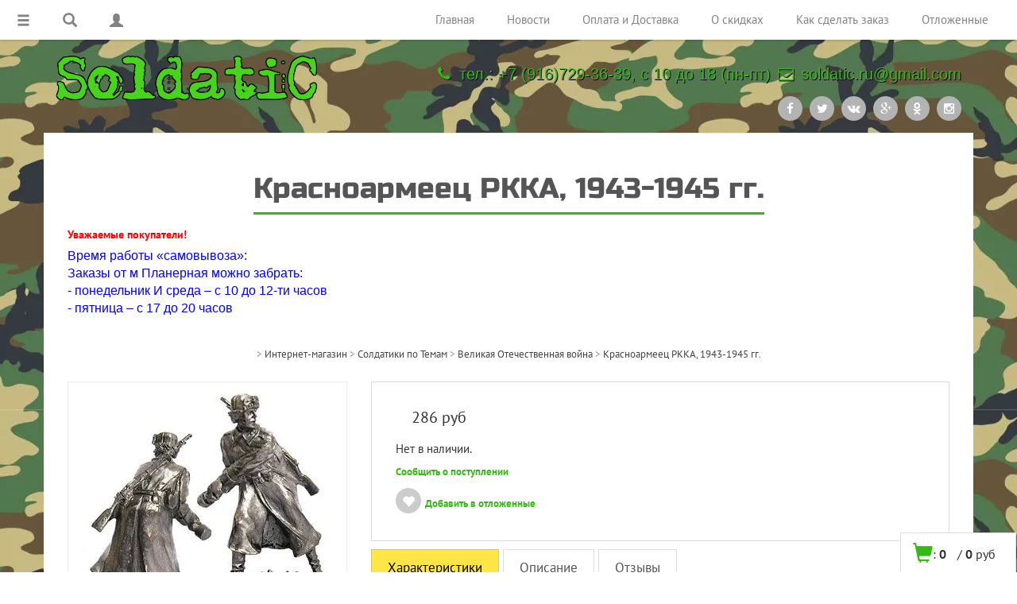

--- FILE ---
content_type: text/html; charset=utf-8
request_url: https://soldatic.ru/1737i.Krasnoarmeec_RKKA_1943-1945_gg..htm
body_size: 17879
content:
<!DOCTYPE html PUBLIC "-//W3C//DTD XHTML 1.0 Strict//EN" "https://www.w3.org/TR/xhtml1/DTD/xhtml1-strict.dtd">
<html>
<head>

<title>Красноармеец РККА, 1943-1945 гг.</title>

<meta http-equiv="Cache-Control" content="no-cache, no-store, must-revalidate" />
<meta http-equiv="Pragma" content="no-cache" />
<meta http-equiv="Expires" content="0" />
<meta name="description" content="Купить оловянного солдатика Красноармеец РККА, 1943-1945 гг. производителя Публия за 286 рублей можно в интернет- магазине soldatic.ru">
<meta name="keywords" content="Красноармеец РККА, 1943-1945 гг., миниатюра солдатик оловянный,Журнальная серия с вложениями,танки мира,Журнал продается, с окрашенной миниатюрой,коллекционные оловянные солдатики,оловянные солдатики коллекционные ,коллекционные солдатики,купить">
<meta property="og:image" content="/images/shop_items/1737.jpg.webp">
<meta http-equiv="Content-Type" content="text/html; charset=utf-8">
<meta name="viewport" content="width=device-width, initial-scale=1.0">
<link rel="icon" href="/favicon.ico" type="image/x-icon">
<link rel="shortcut icon" href="/favicon.ico" type="image/x-icon">

<!-- CSS -->
<link rel="stylesheet" type="text/css" href="https://alltrades.ru/js/fancybox-3.1/fancybox.css">
<link rel="stylesheet" type="text/css" href="/css/mod_at_messenger.css">
<link rel="stylesheet" type="text/css" href="https://alltrades.ru/css/nivo-slider.css">
<link rel="stylesheet" type="text/css" href="https://alltrades.ru/css/jquery.slider.min.css">
<link rel="stylesheet" type="text/css" href="https://alltrades.ru/js/slick/slick.css">
<link rel="stylesheet" type="text/css" href="https://alltrades.ru/js/slick/slick-theme.css">
<link rel="stylesheet" type="text/css" href="https://alltrades.ru/css/font-awesome.min.css">

<link href="https://alltrades.ru/fonts/russo-one.css" rel="stylesheet">

<link rel="stylesheet" type="text/css" href="/css/bootstrap68.css">
<link rel="stylesheet" type="text/css" href="/css/menu68.css">
<link rel="stylesheet" type="text/css" href="/css/stylex68.css">


<link rel="stylesheet" type="text/css" href="/css/template.1.css?r=9790"> 
		<style> </style>



</head>
<body>

<script src="https://alltrades.ru/js/jquery-3.3.1.min.js"></script>



<!-- Отображение ошибок -->
<script>
var error = '';
var errors = {
10: 'Указанный e-mail уже зарегистрирован!',
11: 'Необходимо пройти проверку "Я не робот"!',
12: 'Текущий пароль указан неверно!',
13: 'Пароль и подтверждение пароля должны совпадать!',
14: 'Не задан новый пароль!',
15: 'Пользователь с таким e-mail не зарегистрирован',
16: 'Не заполнено поле E-mail',
17: 'Не заполнены поля: пароль и подтверждение пароля!',
18: 'Ошибка отправки формы!',
19: 'Ошибка!',
20: 'Не заполнены поля: проверочный код!',
21: 'Файл картинки для аватара не загружен',
22: 'Файл картинки слишком велик. Файл по размеру не должен превышать 100 Кб',
23: 'Неверный формат файла картинки. Аватар должен быть в формате JPG, GIF или PNG',
24: 'Не заполнено поле "Адрес доставки"',
25: 'Учетная запись не найдена!',
26: 'Ошибка авторизации: аккаунт не активирован',
27: 'Ошибка авторизации: аккаунт заблокирован',
28: 'Ошибка авторизации: данные для входа неверны',
29: 'Ошибка авторизации: доступ заблокирован',
30: 'Не заполнено поле телефон',
31: 'Ошибка добавления заявки!',
32: 'Купон уже активирован ранее',
33: 'Купон не найден',
34: 'Ошибка добавления товара',
35: 'Недостаточно товаров в наличии',
36: 'Поставьте оценку от 1 до 5 (при помощи звездочек)',
37: 'Не заполнено поле "Ваше имя"',
39: 'Не заполнено поле "Комментарий"',
40: 'Ошибка отправки формы',
42: 'Вы уже голосовали',
43: 'Необходимо выбрать вариант ответа',
44: 'Необходимо авторизоваться!',
45: 'Ошибка добавления комментария!',
}

</script>
<!--/ Отображение ошибок -->


<div style="filter:progid:DXImageTransform.Microsoft.Alpha(opacity=50);" id="curtain"></div>
<div id="message_box"></div>





<!-- Каталог товаров, универсальный -->
<div id="top-cat-container">

<section id="cat-1">
<!-- Каталог товаров -->
<div id="catalog-title">
Каталог товаров 
</div>
<nav id="main-menu">

<ul class="menu">

<li>


<i class="cat-i">+</i>
<i id="ate_8515" class="glyphicon glyphicon-chevron-right cat-s"></i>

<a href="/4c.Zhurnalnye_serii.htm">Журнальные серии с вложениями</a> 


	<ul class="mob-subcategories">
		
		<li> 

       
<a href="/82c.Dengi_mira.htm">Деньги мира
</a> 
		
		</li>
		
		<li> 

       
<a href="/77c.Legendy_Otechestvennoy_bronetehniki.htm">Легенды Мировой бронетехники
</a> 
		
		</li>
		
		<li> 

       
<a href="/78c.Nashi_tanki.htm">Наши танки (MODIMIO)
</a> 
		
		</li>
		
		<li> 

       
<a href="/80c.Voennye_vertolety.htm">Военные вертолеты
</a> 
		
		</li>
		
		<li> 

       
<a href="/26c._Napoleonovskie_voyny_.htm">"Наполеоновские войны"
</a> 
		
		</li>
		
		<li> 

       
<a href="/27c.Soldaty_Velikoy_otechestvennoy_Voyny.htm">Солдаты Великой Отечественной Войны
</a> 
		
		</li>
		
		<li> 

       
<a href="/17c.Legendarnye_samolety.htm">Легендарные самолеты
</a> 
		
		</li>
		
		<li> 

       
<a href="/87c.Nashi_Poezda_MODIMIO_Collections_.htm">Наши Поезда (MODIMIO Collections)
</a> 
		
		</li>
		
		<li> 

       
<a href="/9c.Ordena_SSSR_i_Ordena_Soyuznyh_Respublik.htm">Ордена СССР и  Ордена Союзных Республик
</a> 
		
		</li>
		
		<li> 

       
<a href="/8c.Ordena_Rossii.htm">Ордена Российской Империи
</a> 
		
		</li>
		
		<li> 

       
<a href="/32c.Ordena_inostrannyh_gosudarstv.htm">Ордена иностранных государств
</a> 
		
		</li>
		
		<li> 


<i class="cat-i">+</i>
<i id="ate_4562" class="glyphicon glyphicon-chevron-right cat-s"></i>
       
<a href="/10c.Monety_i_banknoty.htm">Монеты и банкноты
</a> 
		
		<ul class="mob-subcategories">
				
				<li>
                                <a href="/66c.Albomy_planshety_listy_dlya_monet.htm">Альбомы, планшеты, листы для монет</a></li>
				
			</ul> 
		
		</li>
		
		<li> 

       
<a href="/45c.Monety_i_kupyury_mira.htm">Монеты и купюры мира
</a> 
		
		</li>
		
		<li> 

       
<a href="/11c.Boevye_mashiny_mira.htm">Боевые машины мира
</a> 
		
		</li>
		
		<li> 

       
<a href="/12c.Russkie_tanki.htm">Русские танки
</a> 
		
		</li>
		
		<li> 

       
<a href="/13c.Tanki_Mira._Kollekciya.htm">Танки Мира.
</a> 
		
		</li>
		
		<li> 

       
<a href="/18c.Tanki_Mira._Kollekciya.htm">Танки Мира. Коллекция
</a> 
		
		</li>
		
		<li> 

       
<a href="/21c.Kollekciya_boevyh_mashin_Amercom_.htm">Коллекция боевых машин (Amercom)
</a> 
		
		</li>
		
		<li> 

       
<a href="/14c.Samolety_mira.htm">Самолеты мира
</a> 
		
		</li>
		
		<li> 

       
<a href="/16c.Kollekciya_vertoletov_mira.htm">Коллекция вертолетов мира
</a> 
		
		</li>
		
		<li> 

       
<a href="/25c.Voyna_i_znamenitye_voiny.htm">Война и знаменитые воины
</a> 
		
		</li>
		
		<li> 

       
<a href="/24c.Pervaya_Mirovaya.htm">Первая мировая 1914-1918 гг
</a> 
		
		</li>
		
	</ul>
 
</li> 

<li>


<a href="/67c.Albomy_planshety_listy_dlya_monet.htm">Альбомы, планшеты, листы для монет</a> 


</li> 

<li>


<a href="/28c.Velikie_polkovodcy_Rossii.htm">Великие полководцы России</a> 


</li> 

<li>


<i class="cat-i">+</i>
<i id="ate_8515" class="glyphicon glyphicon-chevron-right cat-s"></i>

<a href="/5c.Aviaciya.htm">Авиация</a> 


	<ul class="mob-subcategories">
		
		<li> 

       
<a href="/59c.EasyModel.htm">EasyModel 
</a> 
		
		</li>
		
		<li> 

       
<a href="/52c.IXO_Samolety.htm">IXO Самолёты
</a> 
		
		</li>
		
	</ul>
 
</li> 

<li>


<i class="cat-i">+</i>
<i id="ate_8515" class="glyphicon glyphicon-chevron-right cat-s"></i>

<a href="/2c.Boevaya_tehnika.htm">Бронетехника</a> 


	<ul class="mob-subcategories">
		
		<li> 

       
<a href="/51c.Panzerstahl.htm">Panzerstahl
</a> 
		
		</li>
		
		<li> 

       
<a href="/71c.Altaya_military_IXO_.htm">Altaya military (IXO)
</a> 
		
		</li>
		
	</ul>
 
</li> 

<li>


<i class="cat-i">+</i>
<i id="ate_8515" class="glyphicon glyphicon-chevron-right cat-s"></i>

<a href="/7c.Soldatiki_po_Temam.htm">Солдатики по Темам</a> 


	<ul class="mob-subcategories">
		
		<li> 

       
<a href="/88c.Seriya_SSSR.htm">Серия СССР
</a> 
		
		</li>
		
		<li> 

       
<a href="/75c.Okrashennye_soldatiki.htm">Окрашенные солдатики
</a> 
		
		</li>
		
		<li> 

       
<a href="/19c.Drevniy_Rim.htm">Древний Рим
</a> 
		
		</li>
		
		<li> 

       
<a href="/86c.Figurki_40mm.htm">Фигурки 40мм
</a> 
		
		</li>
		
		<li> 

       
<a href="/84c.Drevnie_skify.htm">Древние скифы, персы
</a> 
		
		</li>
		
		<li> 

       
<a href="/61c.Drevniy_Egipet.htm">Древний Египет
</a> 
		
		</li>
		
		<li> 

       
<a href="/20c.Drevnyaya_Greciya.htm">Древняя Греция
</a> 
		
		</li>
		
		<li> 

       
<a href="/74c.Drevniy_Kitay.htm">Древний Китай
</a> 
		
		</li>
		
		<li> 

       
<a href="/69c.Karfagen_3-2_vv._do_n.e..htm">Карфаген 3-2 вв. до н.э.
</a> 
		
		</li>
		
		<li> 

       
<a href="/22c.Varvary_vikingi.htm">Варвары, викинги
</a> 
		
		</li>
		
		<li> 

       
<a href="/23c.Konnye_figury.htm">Конные фигуры
</a> 
		
		</li>
		
		<li> 

       
<a href="/30c.Samurai.htm">Самураи
</a> 
		
		</li>
		
		<li> 

       
<a href="/31c.Rycari.htm">Рыцари
</a> 
		
		</li>
		
		<li> 

       
<a href="/47c.Piraty.htm">Пираты
</a> 
		
		</li>
		
		<li> 

       
<a href="/63c.Indeycy_Kovboi.htm">Индейцы, Ковбои
</a> 
		
		</li>
		
		<li> 

       
<a href="/34c.Napoleonika.htm">Наполеоника
</a> 
		
		</li>
		
		<li> 

       
<a href="/50c.Artilleriya.htm">Артиллерия разных эпох
</a> 
		
		</li>
		
		<li> 

       
<a href="/33c.Srednie_veka.htm">Средние века
</a> 
		
		</li>
		
		<li> 

       
<a href="/35c.Istoriya_18-20_vv..htm">История 18-20 вв.
</a> 
		
		</li>
		
		<li> 

       
<a href="/62c.Pervaya_mirovaya_voyna.htm">Первая мировая война
</a> 
		
		</li>
		
		<li> 

       
<a href="/48c.Velikaya_Otechestvennaya_voyna.htm">Великая Отечественная война
</a> 
		
		</li>
		
		<li> 

       
<a href="/60c.Vezhlivye_lyudi.htm">Вежливые люди
</a> 
		
		</li>
		
		<li> 

       
<a href="/49c.Russkaya_Krasnaya_Sovetskaya_Armiya.htm">Русская, Красная, Советская Армия
</a> 
		
		</li>
		
		<li> 

       
<a href="/65c.Figurki.htm">Фигурки
</a> 
		
		</li>
		
		<li> 


<i class="cat-i">+</i>
<i id="ate_4562" class="glyphicon glyphicon-chevron-right cat-s"></i>
       
<a href="/36c.Raznoe.htm">Разное
</a> 
		
		<ul class="mob-subcategories">
				
				<li>
                                <a href="/72c.Fentazi.htm">Фэнтази</a></li>
				
				<li>
                                <a href="/73c.Trappery.htm">Трапперы</a></li>
				
			</ul> 
		
		</li>
		
	</ul>
 
</li> 

<li>


<i class="cat-i">+</i>
<i id="ate_8515" class="glyphicon glyphicon-chevron-right cat-s"></i>

<a href="/1c.Skleyka.htm">Склейка</a> 


	<ul class="mob-subcategories">
		
		<li> 

       
<a href="/40c.Aviaciya.htm">Авиация
</a> 
		
		</li>
		
		<li> 

       
<a href="/43c.Artilleriya.htm">Артиллерия
</a> 
		
		</li>
		
		<li> 

       
<a href="/41c.Boevaya_tehnika.htm">Боевая техника
</a> 
		
		</li>
		
		<li> 

       
<a href="/44c.Figurki.htm">Фигурки
</a> 
		
		</li>
		
		<li> 

       
<a href="/42c.Flot.htm">Флот
</a> 
		
		</li>
		
		<li> 

       
<a href="/55c.Materialy_i_elementy_dlya_dioram.htm">Материалы и элементы для диорам
</a> 
		
		</li>
		
		<li> 

       
<a href="/57c.Kraski_kley.htm">Краски, клей, пигменты
</a> 
		
		</li>
		
	</ul>
 
</li> 

<li>


<a href="/85c.Ucenennye_tovary.htm">Уценённые товары</a> 


</li> 

</ul>
  
</nav>     

<!-- Бренды 



<div id="vendors-block">
<div id="vendors-title">Бренды </div>
<ul id="vendors-ul" class="categories"> 
 
<li class="dle_36"><a href="/36v.Modelist.htm"> Моделист</a>
</li>
 
<li class="dle_24"><a href="/24v._Planeta_Patvorkov_.htm">"Планета Патворков"</a>
</li>
 
<li class="dle_51"><a href="/51v.ACE.htm">ACE</a>
</li>
 
<li class="dle_30"><a href="/30v.Airfix.htm">Airfix</a>
</li>
 
<li class="dle_55"><a href="/55v.AK_Interactive.htm">AK Interactive</a>
</li>
 
<li class="dle_57"><a href="/57v.ALBOMMONET.RU.htm">ALBOMMONET.RU</a>
</li>
 
<li class="dle_27"><a href="/27v.ALTAYA.htm">ALTAYA</a>
</li>
 
<li class="dle_20"><a href="/20v.Altaya_military_IXO_.htm">Altaya military (IXO)</a>
</li>
 
<li class="dle_22"><a href="/22v.Amercom.htm">Amercom</a>
</li>
 
<li class="dle_61"><a href="/61v.Ammo_Mig.htm">Ammo Mig</a>
</li>
 
<li class="dle_32"><a href="/32v.Arfix.htm">Arfix</a>
</li>
 
<li class="dle_69"><a href="/69v.ARK_Models.htm">ARK Models</a>
</li>
 
<li class="dle_71"><a href="/71v.Atlas.htm">Atlas</a>
</li>
 
<li class="dle_65"><a href="/65v.AVD_Models.htm">AVD Models</a>
</li>
 
<li class="dle_68"><a href="/68v.Begemot.htm">Begemot</a>
</li>
 
<li class="dle_48"><a href="/48v.Colibri_Decals.htm">Colibri Decals</a>
</li>
 
<li class="dle_74"><a href="/74v.Collection_Soldiers_of_the_III_Reich_by_Hobby_e_Work.htm">Collection Soldiers of the III Reich, by Hobby e Work</a>
</li>
 
<li class="dle_16"><a href="/16v.DeAgostini.htm">DeAgostini</a>
</li>
 
<li class="dle_6"><a href="/6v.Del_Prado.htm">Del Prado</a>
</li>
 
<li class="dle_37"><a href="/37v.Dragon.htm">Dragon</a>
</li>
 
<li class="dle_15"><a href="/15v.Eaglemoss.htm">Eaglemoss</a>
</li>
 
<li class="dle_21"><a href="/21v.Easy_Model.htm">Easy Model</a>
</li>
 
<li class="dle_70"><a href="/70v.Eduard.htm">Eduard</a>
</li>
 
<li class="dle_9"><a href="/9v.EK_Castings.htm">EK Castings</a>
</li>
 
<li class="dle_85"><a href="/85v.Elastolin.htm">Elastolin</a>
</li>
 
<li class="dle_3"><a href="/3v.GE_Fabbri.htm">GE Fabbri</a>
</li>
 
<li class="dle_45"><a href="/45v.GWH.htm">GWH</a>
</li>
 
<li class="dle_13"><a href="/13v.Hachette.htm">Hachette</a>
</li>
 
<li class="dle_49"><a href="/49v.Hobby_Boss.htm">Hobby Boss</a>
</li>
 
<li class="dle_26"><a href="/26v.ICM.htm">ICM</a>
</li>
 
<li class="dle_73"><a href="/73v.Italeri.htm">Italeri</a>
</li>
 
<li class="dle_28"><a href="/28v.JAS.htm">JAS</a>
</li>
 
<li class="dle_78"><a href="/78v.KAV_models.htm">KAV models</a>
</li>
 
<li class="dle_43"><a href="/43v.Kitty_Hawk.htm">Kitty Hawk</a>
</li>
 
<li class="dle_52"><a href="/52v.Magic_Models.htm">Magic Models</a>
</li>
 
<li class="dle_40"><a href="/40v.Master_Box.htm">Master Box</a>
</li>
 
<li class="dle_58"><a href="/58v.Master_Club.htm">Master Club</a>
</li>
 
<li class="dle_80"><a href="/80v.MENG.htm">MENG</a>
</li>
 
<li class="dle_46"><a href="/46v.MiniArt.htm">MiniArt</a>
</li>
 
<li class="dle_54"><a href="/54v.Modelcollect.htm">Modelcollect</a>
</li>
 
<li class="dle_42"><a href="/42v.ModelSvit.htm">ModelSvit</a>
</li>
 
<li class="dle_79"><a href="/79v.Modimio.htm">Modimio</a>
</li>
 
<li class="dle_25"><a href="/25v.Napoleonic_metal_figures_Collection_by_Altaya.htm">Napoleonic metal figures Collection, by Altaya</a>
</li>
 
<li class="dle_56"><a href="/56v.Northstarmodels.htm">Northstarmodels</a>
</li>
 
<li class="dle_34"><a href="/34v.Pacific88.htm">Pacific88</a>
</li>
 
<li class="dle_17"><a href="/17v.Panzerstahl.htm">Panzerstahl</a>
</li>
 
<li class="dle_66"><a href="/66v.Premium_Classixxs.htm">Premium Classixxs</a>
</li>
 
<li class="dle_44"><a href="/44v.Revell.htm">Revell</a>
</li>
 
<li class="dle_63"><a href="/63v.Roden.htm">Roden</a>
</li>
 
<li class="dle_7"><a href="/7v.Ronin.htm">Ronin</a>
</li>
 
<li class="dle_86"><a href="/86v.Stalingrad.htm">Stalingrad</a>
</li>
 
<li class="dle_33"><a href="/33v.Start_Scale_Models_SSM_.htm">Start Scale Models (SSM)</a>
</li>
 
<li class="dle_59"><a href="/59v.Start_Scale_Models_SSM_.htm">Start Scale Models(SSM)</a>
</li>
 
<li class="dle_23"><a href="/23v.Sunstar.htm">Sunstar</a>
</li>
 
<li class="dle_8"><a href="/8v.Tamiya.htm">Tamiya</a>
</li>
 
<li class="dle_50"><a href="/50v.Trumpeter.htm">Trumpeter</a>
</li>
 
<li class="dle_38"><a href="/38v.Unimax.htm">Unimax</a>
</li>
 
<li class="dle_62"><a href="/62v.Vector.htm">Vector</a>
</li>
 
<li class="dle_64"><a href="/64v.Wilder.htm">Wilder</a>
</li>
 
<li class="dle_29"><a href="/29v.ZlP_maket.htm">ZlP maket</a>
</li>
 
<li class="dle_10"><a href="/10v.A-Soldatik.htm">А-Солдатик</a>
</li>
 
<li class="dle_4"><a href="/4v.AiF.htm">АиФ</a>
</li>
 
<li class="dle_35"><a href="/35v.Akan.htm">Акан</a>
</li>
 
<li class="dle_18"><a href="/18v.Arsenal-kolleciya.htm">Арсенал-коллеция</a>
</li>
 
<li class="dle_5"><a href="/5v.BRONEMIR.htm">БРОНЕМИР</a>
</li>
 
<li class="dle_47"><a href="/47v.Vostochnyy_Ekspress.htm">Восточный Экспресс</a>
</li>
 
<li class="dle_1"><a href="/1v.Zvezda.htm">Звезда</a>
</li>
 
<li class="dle_19"><a href="/19v.Izdatelstvo_Soldatikoff.htm">Издательство Soldatikoff</a>
</li>
 
<li class="dle_39"><a href="/39v.Komsomolskaya_pravda.htm">Комсомольская правда</a>
</li>
 
<li class="dle_84"><a href="/84v.Masterskaya_GoST.htm">Мастерская ГоСТ</a>
</li>
 
<li class="dle_11"><a href="/11v.Miniatyura.htm">Миниатюра</a>
</li>
 
<li class="dle_31"><a href="/31v.Mir_Modeley.htm">Мир Моделей</a>
</li>
 
<li class="dle_75"><a href="/75v.Modelstroy.htm">Моделстрой</a>
</li>
 
<li class="dle_72"><a href="/72v.Nashi_Tanki.htm">Наши Танки</a>
</li>
 
<li class="dle_81"><a href="/81v.Ogonek.htm">Огонек</a>
</li>
 
<li class="dle_76"><a href="/76v.Pobeda.htm">Победа</a>
</li>
 
<li class="dle_2"><a href="/2v.Publiya.htm">Публия</a>
</li>
 
<li class="dle_12"><a href="/12v.Ratnik.htm">Ратник</a>
</li>
 
<li class="dle_41"><a href="/41v.Ruchnaya_rabota.htm">Ручная работа</a>
</li>
 
<li class="dle_14"><a href="/14v.S.K._Novyy_vek.htm">С.К. Новый век</a>
</li>
 
<li class="dle_83"><a href="/83v.Soldatiki.htm">Солдатики</a>
</li>
 
<li class="dle_77"><a href="/77v.TAKOM.htm">ТАКОМ</a>
</li>
 
<li class="dle_67"><a href="/67v.Taran.htm">Таран</a>
</li>
 
<li class="dle_60"><a href="/60v.Ceyhgauz.htm">Цейхгауз</a>
</li>

</ul>
</div>



-->

<!-- /Бренды -->
</section>

<!--  Колонка с блоками  -->
<div id="blocks-col">
</div>
<!--  Колонка с блоками, конец  -->




</div>
<!-- /Каталог товаров -->


<!-- Контейнер поиска -->
<div id="top-search-container">
<div id="top-search-block">
<!--Начало формы поиска по магазину|shop--><div class="razdel-search-form"><form class="form search-horizontal" action="/" method="get"><input type="hidden" name="show" value="shop">
<div class="search-field-txt"><span>Найти</span> <input type="text" name="s_kw" class="form-control" value=""></div>
<div class="search-field-select"><span>Раздел каталога</span> <select name="category_id" class="form-control" onchange="search_update_form(typeof $(this).find('option:selected').attr('category_item_fields') == 'undefined'?'':$(this).find('option:selected').attr('category_item_fields'));"><option></option><option value="4" category_item_fields="" > Журнальные серии с вложениями</option><option value="82" category_item_fields="" >&nbsp;- Деньги мира</option><option value="77" category_item_fields="" >&nbsp;- Легенды Мировой бронетехники</option><option value="78" category_item_fields="" >&nbsp;- Наши танки (MODIMIO)</option><option value="80" category_item_fields="" >&nbsp;- Военные вертолеты</option><option value="26" category_item_fields="" >&nbsp;- "Наполеоновские войны"</option><option value="27" category_item_fields="" >&nbsp;- Солдаты Великой Отечественной Войны</option><option value="17" category_item_fields="" >&nbsp;- Легендарные самолеты</option><option value="87" category_item_fields="" >&nbsp;- Наши Поезда (MODIMIO Collections)</option><option value="9" category_item_fields="" >&nbsp;- Ордена СССР и  Ордена Союзных Республик</option><option value="8" category_item_fields="" >&nbsp;- Ордена Российской Империи</option><option value="32" category_item_fields="" >&nbsp;- Ордена иностранных государств</option><option value="10" category_item_fields="" >&nbsp;- Монеты и банкноты</option><option value="66" category_item_fields="" >&nbsp;-&nbsp;- Альбомы, планшеты, листы для монет</option><option value="45" category_item_fields="" >&nbsp;- Монеты и купюры мира</option><option value="11" category_item_fields="" >&nbsp;- Боевые машины мира</option><option value="12" category_item_fields="" >&nbsp;- Русские танки</option><option value="13" category_item_fields="" >&nbsp;- Танки Мира.</option><option value="18" category_item_fields="" >&nbsp;- Танки Мира. Коллекция</option><option value="21" category_item_fields="" >&nbsp;- Коллекция боевых машин (Amercom)</option><option value="14" category_item_fields="" >&nbsp;- Самолеты мира</option><option value="16" category_item_fields="" >&nbsp;- Коллекция вертолетов мира</option><option value="25" category_item_fields="" >&nbsp;- Война и знаменитые воины</option><option value="24" category_item_fields="" >&nbsp;- Первая мировая 1914-1918 гг</option><option value="67" category_item_fields="" > Альбомы, планшеты, листы для монет</option><option value="28" category_item_fields=",1,3,7,9," > Великие полководцы России</option><option value="5" category_item_fields="" > Авиация</option><option value="59" category_item_fields="" >&nbsp;- EasyModel </option><option value="52" category_item_fields="" >&nbsp;- IXO Самолёты</option><option value="2" category_item_fields=",1,3,4,5,6,7,9," > Бронетехника</option><option value="51" category_item_fields=",1,3,4,5,6,7,9,10,11,12," >&nbsp;- Panzerstahl</option><option value="71" category_item_fields="" >&nbsp;- Altaya military (IXO)</option><option value="7" category_item_fields="" > Солдатики по Темам</option><option value="88" category_item_fields="" >&nbsp;- Серия СССР</option><option value="75" category_item_fields="" >&nbsp;- Окрашенные солдатики</option><option value="19" category_item_fields="" >&nbsp;- Древний Рим</option><option value="86" category_item_fields="" >&nbsp;- Фигурки 40мм</option><option value="84" category_item_fields="" >&nbsp;- Древние скифы, персы</option><option value="61" category_item_fields="" >&nbsp;- Древний Египет</option><option value="20" category_item_fields="" >&nbsp;- Древняя Греция</option><option value="74" category_item_fields="" >&nbsp;- Древний Китай</option><option value="69" category_item_fields="" >&nbsp;- Карфаген 3-2 вв. до н.э.</option><option value="22" category_item_fields="" >&nbsp;- Варвары, викинги</option><option value="23" category_item_fields="" >&nbsp;- Конные фигуры</option><option value="30" category_item_fields="" >&nbsp;- Самураи</option><option value="31" category_item_fields="" >&nbsp;- Рыцари</option><option value="47" category_item_fields="" >&nbsp;- Пираты</option><option value="63" category_item_fields="" >&nbsp;- Индейцы, Ковбои</option><option value="34" category_item_fields="" >&nbsp;- Наполеоника</option><option value="50" category_item_fields="" >&nbsp;- Артиллерия разных эпох</option><option value="33" category_item_fields="" >&nbsp;- Средние века</option><option value="35" category_item_fields="" >&nbsp;- История 18-20 вв.</option><option value="62" category_item_fields="" >&nbsp;- Первая мировая война</option><option value="48" category_item_fields="" >&nbsp;- Великая Отечественная война</option><option value="60" category_item_fields="" >&nbsp;- Вежливые люди</option><option value="49" category_item_fields="" >&nbsp;- Русская, Красная, Советская Армия</option><option value="65" category_item_fields="" >&nbsp;- Фигурки</option><option value="36" category_item_fields="" >&nbsp;- Разное</option><option value="72" category_item_fields="" >&nbsp;-&nbsp;- Фэнтази</option><option value="73" category_item_fields="" >&nbsp;-&nbsp;- Трапперы</option><option value="1" category_item_fields="" > Склейка</option><option value="40" category_item_fields="" >&nbsp;- Авиация</option><option value="43" category_item_fields="" >&nbsp;- Артиллерия</option><option value="41" category_item_fields="" >&nbsp;- Боевая техника</option><option value="44" category_item_fields="" >&nbsp;- Фигурки</option><option value="42" category_item_fields="" >&nbsp;- Флот</option><option value="55" category_item_fields="" >&nbsp;- Материалы и элементы для диорам</option><option value="57" category_item_fields="" >&nbsp;- Краски, клей, пигменты</option><option value="85" category_item_fields="" > Уценённые товары</option></select></div>
<div class="search-field-select"><span>Производитель</span> <select name="vendor_id" class="form-control"><option></option><option value="36" > Моделист</option><option value="24" >"Планета Патворков"</option><option value="51" >ACE</option><option value="30" >Airfix</option><option value="55" >AK Interactive</option><option value="57" >ALBOMMONET.RU</option><option value="27" >ALTAYA</option><option value="20" >Altaya military (IXO)</option><option value="22" >Amercom</option><option value="61" >Ammo Mig</option><option value="32" >Arfix</option><option value="69" >ARK Models</option><option value="71" >Atlas</option><option value="65" >AVD Models</option><option value="68" >Begemot</option><option value="48" >Colibri Decals</option><option value="74" >Collection Soldiers of the III Reich, by Hobby e Work</option><option value="16" >DeAgostini</option><option value="6" >Del Prado</option><option value="37" >Dragon</option><option value="15" >Eaglemoss</option><option value="21" >Easy Model</option><option value="70" >Eduard</option><option value="9" >EK Castings</option><option value="85" >Elastolin</option><option value="3" >GE Fabbri</option><option value="45" >GWH</option><option value="13" >Hachette</option><option value="49" >Hobby Boss</option><option value="26" >ICM</option><option value="73" >Italeri</option><option value="28" >JAS</option><option value="78" >KAV models</option><option value="43" >Kitty Hawk</option><option value="52" >Magic Models</option><option value="40" >Master Box</option><option value="58" >Master Club</option><option value="80" >MENG</option><option value="46" >MiniArt</option><option value="54" >Modelcollect</option><option value="42" >ModelSvit</option><option value="79" >Modimio</option><option value="25" >Napoleonic metal figures Collection, by Altaya</option><option value="56" >Northstarmodels</option><option value="34" >Pacific88</option><option value="17" >Panzerstahl</option><option value="66" >Premium Classixxs</option><option value="44" >Revell</option><option value="63" >Roden</option><option value="7" >Ronin</option><option value="86" >Stalingrad</option><option value="33" >Start Scale Models (SSM)</option><option value="59" >Start Scale Models(SSM)</option><option value="23" >Sunstar</option><option value="8" >Tamiya</option><option value="50" >Trumpeter</option><option value="38" >Unimax</option><option value="62" >Vector</option><option value="64" >Wilder</option><option value="29" >ZlP maket</option><option value="10" >А-Солдатик</option><option value="4" >АиФ</option><option value="35" >Акан</option><option value="18" >Арсенал-коллеция</option><option value="5" >БРОНЕМИР</option><option value="47" >Восточный Экспресс</option><option value="1" >Звезда</option><option value="19" >Издательство Soldatikoff</option><option value="39" >Комсомольская правда</option><option value="84" >Мастерская ГоСТ</option><option value="11" >Миниатюра</option><option value="31" >Мир Моделей</option><option value="75" >Моделстрой</option><option value="72" >Наши Танки</option><option value="81" >Огонек</option><option value="76" >Победа</option><option value="2" >Публия</option><option value="12" >Ратник</option><option value="41" >Ручная работа</option><option value="14" >С.К. Новый век</option><option value="83" >Солдатики</option><option value="77" >ТАКОМ</option><option value="67" >Таран</option><option value="60" >Цейхгауз</option></select></div>
<div class="search-field-checkbox"><span>Метки</span> <p class="search-checkbox"><input type="checkbox" name="s_blocks[]" value="3" id="s_blocks_3" > <label for="s_blocks_3">Вновь на сайте</label></p><p class="search-checkbox"><input type="checkbox" name="s_blocks[]" value="1" id="s_blocks_1" > <label for="s_blocks_1">Новинки</label></p><p class="search-checkbox"><input type="checkbox" name="s_blocks[]" value="2" id="s_blocks_2" > <label for="s_blocks_2">Скидки</label></p><p class="search-checkbox"><input type="checkbox" name="s_blocks[]" value="5" id="s_blocks_5" > <label for="s_blocks_5">Товар дня</label></p></div>

<div class="search-field-prices"><span>Цена</span> <div class="price-from"><input class="form-control" type="text" placeholder="от" name="s_price_from" id="s_price_from" value="9"></div> <div class="price-to"><input class="form-control" placeholder="до" type="text" name="s_price_2" id="s_price_2" value="6225"></div> <span style="display: inline-block; width: 100%; padding: 0 5px;"><input id="prices_slider" type="slider" value="9;6225" /></span><script>$().ready(function(){$("#prices_slider").slider({ from: 9, to: 6225, step: 1, smooth: true, round: 0, dimension: "&nbsp;руб", skin: "plastic", calculate:function(value){var vs=(this.getValue()+"").split(";");$("#s_price_from").val(vs[0]);$("#s_price_2").val(vs[1]);return value;}});});</script></div><div class="search-field-select" id="search-field-12"><span>Тип</span> <select class="form-control" name="s_field_12"><option></option><option value="Фигурки" >Фигурки</option></select></div><div class="search-field-select" id="search-field-11"><span>Тема</span> <select class="form-control" name="s_field_11"><option></option><option value="Великая Отечественная Война" >Великая Отечественная Война</option><option value="Наполеоника" >Наполеоника</option><option value="Фигурки" >Фигурки</option></select></div><div class="search-field-select" id="search-field-6"><span>Масштаб</span> <select class="form-control" name="s_field_6"><option></option><option value="1:32" >1:32</option><option value="1:35" >1:35</option><option value="1:43" >1:43</option><option value="1:54" >1:54</option><option value="1:72" >1:72</option></select></div>


<div class="search-field-select"><span>Упорядочить по</span> <select name="order" class="form-control"><option value="0">цене +</option><option value="1">цене -</option><option value="2">наименованию +</option><option value="3">наименованию -</option><option value="4">дате добавления +</option><option value="5">дате добавления -</option></select></div><div class="search-field-button"><input type="submit" class="btn btn-primary" value="Применить"></div></form></div>
<script>$().ready(function(){if(typeof category_item_fields != 'undefined'){search_update_form(category_item_fields);}});</script><!--Конец формы поиска по магазину|shop-->
</div> 
</div>
<!-- /Контейнер поиска -->

<!-- Контейнер пользователя -->
<div id="top-user-container">
<div id="top-user-block">
<div id="auth_form">

<form action="/?show=profile&act=login" method=post>

<div class="search-field-txt"><span>E-mail:</span><input type="text" class="form-control" name="email">
</div>

<div class="search-field-txt"><span>Пароль:</span><input type="password" name="password" class="form-control">
</div>

<div id="remember_me_p" class="search-field-checkbox"><input type="checkbox" name="remember_me" value="1" id="remember_me"> <label for="remember_me">запомнить меня</label>
</div>

<div class="search-field-button"><input type="submit" value="Войти" class="btn btn-primary">
</div>

<ul>
<li><a href="/?show=profile&act=register">Регистрация</a>
<li><a href="/?show=profile&act=restore_password">Забыли пароль?</a>
</ul>
</form>
</div>

</div>
</div>
</div>
<!-- /Контейнер пользователя -->

<div id="col-curtain">
</div>

<!--  верхнее меню  --> 
<div id="top-menu-cont">

<!-- Кнопки -->
<div id="right-buttons">
<div id="top-cat-title">
<span id="menu-name" class="glyphicon glyphicon-menu-hamburger"></span>
</div>

<div id="top-search-title">
<span id="top-search-button" class="glyphicon glyphicon-search"></span>
</div>

<div id="top-user-title" class="">
<span id="top-user-button" class="glyphicon glyphicon-user"></span>
</div>
</div>
<!-- /Кнопки -->

<div class="navbar navbar-inverse" id="top-menu-nav" role="navigation">
<div class="navbar-header">


<button type="button" class="navbar-toggle" data-toggle="collapse" data-target=".navbar-collapse">
            <span class="sr-only">Toggle navigation</span>
            <span class="icon-bar"></span>
            <span class="icon-bar"></span>
            <span class="icon-bar"></span>
</button>
</div>

<div class="collapse navbar-collapse">
<ul class="nav navbar-nav">

<!-- Switch language -->


<script>var multilang_languages = [];</script>

<!-- / Switch language -->


<li class=""><a href="/">Главная</a></li>



<li class=""><a href="/news/">Новости</a></li>



<li class=""><a href="/how_to_pay.htm">Оплата и Доставка</a></li>



<li class=""><a href="/skidka.html">О скидках</a></li>



<li class=""><a href="/how_to_buy.htm">Как сделать заказ</a></li>



<li class=""><a href="/?show=favorites">Отложенные</a></li>


</ul> 
</div>
</div>
</div>
<!-- Верхнее меню -->

<!-- Полн контейнер -->
<div id="full-container">

<!--  Шапка  -->
<div id="hat-container">
<div class="container">
<div class="row">

<div class="col-sm-4 col-xs-12">
<div class="top-logotip" id="logotip">

<!--логотип -->
<a href="/"><img src="/images/logotip.png" id="logotip-img"></a> 


<!--Новый год 
 <a href="/"><img src="/images/logotip_ng.png" id="logotip-img"></a>
-->

</div>
</div>

<div class="col-sm-8 col-xs-12">
<div  id="top-contacts" class="edit_txt">
<span id="ate_5486" class="fa fa-phone fa-fw"></span> тел.: +7 (916)729-36-39, с 10 до 18 (пн-пт) <span id="ate_2058" class="fa fa-envelope-o fa-fw"></span> soldatic.ru@gmail.com 
</div> 
<div id="top-socnets">
	<a href="/" class="push facebook edit_lnk" id="social-fb" data-id="fb"><i id="ate_1589" class="fa fa-facebook"></i></a>
	<a href="/" class="push twitter edit_lnk" id="social-tw" data-id="tw"><i id="ate_4373" class="fa fa-twitter"></i></a>
	<a href="/" class="push vkontakte edit_lnk" id="social-vk" data-id="vk"><i id="ate_2417" class="fa fa-vk"></i></a>
	<a href="/" class="push google edit_lnk" id="social-gp" data-id="gp"><i id="ate_6044" class="fa fa-google-plus"></i></a>
	<a href="/" class="push ok edit_lnk" id="social-ok" data-id="ok"><i id="ate_4273" class="fa fa-odnoklassniki"></i></a>
        <a href="/" class="push ig edit_lnk" id="social-ig" data-id="ig"><i id="ate_2749" class="fa fa-instagram"></i></a>
</div>
</div>

</div>
</div>
</div>
<!--  /Шапка  -->

<!--222-->
<!--   каникулы  
<section id="bs796342">
<div class="block"><div class="block_header">НГ</div><div class="block_cont edit_html" id="bs796342_cont"><p><span style="color: #ff0000; background-color: #ffffff;"><strong>Уважаемые покупатели!</strong><br /> </span></p>
<span style="color: #0000ff; font-size: 12pt; font-family: 'comic sans ms', sans-serif; background-color: #ffffff;">с 27.08 по 13.08 самовывоз временно от м. Селигерская.<br />Контакт и место встречи в ответном письме на заказ.<br /><br />с 13 сентября 2021 - самовывоз вновь от м. Планерная.</span></div><div class="block_footer"></div></div></section>
-->





<!--  Основной контейнер  -->
<div id="main-container">
<div class="container" id="main-bg-container">



<div class="row">
<!--   Колонка контента  -->
<div id="contents-col" class="col-xs-12">

<div class="center">
<h1 id="page_main_header">Красноармеец РККА, 1943-1945 гг.</h1>
</div>

<!--    объявление под заголовком  -->
<span style="color: #ff0000; background-color: #ffffff;"> <strong>Уважаемые покупатели!</strong></span><br /></p>
<span style="color: #0000ff; font-size: 12pt; font-family: 'comic sans ms', sans-serif; background-color: #ffffff;">Время работы «самовывоза»: <br>
Заказы от м Планерная можно забрать:<br />
  - понедельник И среда – с 10 до 12-ти часов<br />
  - пятница – с 17 до 20 часов<br />
</p>
<br></span>


<!-- НГ  
<span style="color: #ff0000; background-color: #ffffff;"><strong>Уважаемые покупатели!</strong><br /> </span></p>
<span style="color: #0000ff; font-size: 12pt; font-family: 'comic sans ms', sans-serif; background-color: #ffffff;">С 30 декабря 2023 и по 8 января 2024 магазин не работает.<br>
 В пятницу, 29 декабря, последний в 2023 год день отправки посылок и самовывоза.<br>
 С 9 января 2023 г. работа в обычном режиме. <br></p>
</p>
<br></span>
------ -->


<!-- каникулы под заголовком 
<span style="color: #ff0000; background-color: #ffffff;"> <strong>Уважаемые покупатели!</strong></span><br /></p>
<span style="color: #0000ff; font-size: 12pt; font-family: 'comic sans ms', sans-serif; background-color: #ffffff;">С 21 сентября и до 4 октября самовывоза не будет.<br>
</p>
<br></span>
-->



<!-- 
<p><span style="color: #ff0000; text-align: center;"> <strong><br /><br />Информация о работе в праздничные дни!</strong></span></p>
<p><span style="color: #ff0000;"><strong>С 31 декабря 2022 и по 8 января 2023 магазин не работает.</strong></span></p>
<p><span style="color: #0000ff;"><strong>С 9 января 2023 г. работа в обычном режиме.</strong> </span></p>
<p>&nbsp;</p>
 -->

<div id="status" edit_title="Адресная строка" itemscope itemtype="http://schema.org/BreadcrumbList">

 > <span itemscope itemprop="itemListElement" itemtype="http://schema.org/ListItem"><a href="/shop/" itemprop="item"><span itemprop="name">Интернет-магазин</span><meta itemprop="position" content="1"/></a></span>

 > <span itemscope itemprop="itemListElement" itemtype="http://schema.org/ListItem"><a href="/7c.Soldatiki_po_Temam.htm" itemprop="item"><span itemprop="name">Солдатики по Темам</span><meta itemprop="position" content="2"/></a></span>

 > <span itemscope itemprop="itemListElement" itemtype="http://schema.org/ListItem"><a href="/48c.Velikaya_Otechestvennaya_voyna.htm" itemprop="item"><span itemprop="name">Великая Отечественная война</span><meta itemprop="position" content="3"/></a></span>

 > <span itemscope itemprop="itemListElement" itemtype="http://schema.org/ListItem"><a href="" itemprop="item"><span itemprop="name">Красноармеец РККА, 1943-1945 гг.</span><meta itemprop="position" content="4"/></a></span>
</div>

<div itemscope itemtype="http://schema.org/Product">

<meta itemprop="name" content="Красноармеец РККА, 1943-1945 гг." />

	<!-- Фото товара -->
	<div class="item-photos">
	
	<div class="main-photo">
	
	
	<a href="/images/shop_items/1737.jpg.webp" class="fancy" data-fancybox="gallery" data-caption="Красноармеец РККА, 1943-1945 гг." rel="gallery" title="Красноармеец РККА, 1943-1945 гг. Красноармеец РККА, 1943-1945 гг.">
	<img alt="Красноармеец РККА, 1943-1945 гг." itemprop="image" id="main_photo_1737" class="main-photo-img" src="/images/shop_items/1737_350x350.jpg.webp"></a></div>
	<!-- дополнительные фото -->
	
	</div>
	<!--/ Фото товара -->


<form class="add2basket_form_1737">
<div class="add2basket-options">

<div class="add2basket-options-row">
	<div class="item-add-field-name">
	<p class="item-main-price" itemprop="offers" itemscope itemtype="https://schema.org/Offer">
	<span id="main_price_1737" itemprop="price">286</span>&nbsp;руб
	<meta itemprop="priceCurrency" content="RUB" />
	
	</p>
	</div>
	<div class="item-add-field-action">
	
	</div>
	<div class="clear-div"></div>
	
	
	<p id="shop_store">Нет в наличии.</p>
	
		<!-- Сообщить о поступлении -->
		<p id="wishlist_link"><a href="#" onclick="$('#wishlist').show();$('#wishlist_link').hide();return false;">Сообщить о поступлении</a></p>
		<div id="wishlist" style="display:none;">
		<p><b>Сообщить о поступлении</b></p>
		<input class="form-control" type="hidden" name="act" value="2wishlist"> <input type="hidden" name="no_js" value="1">
		
		<div class="store-informer">
		<input type="text" class="form-control" name="email" value="" placeholder="Ваш е-мейл">
		</div>
		
		
		<div class="store-informer-button"><input type="button" class="btn btn-primary button" value="Сообщить" onclick="alltrades_shop.wishlist_send(1737);return false;" /></div>
		</div>
		<!--/ Сообщить о поступлении -->
	
	

	

	

	

	
		<!-- добавить/удалить в отложенные -->
		<p id="to_favorites" >
		<a href="#" onclick="alltrades_shop.add_to_favorites('1737');$('#to_favorites').hide();$('#from_favorites').show();return false;">
		<i class="glyphicon glyphicon-heart"></i>Добавить в отложенные</a>
		</p>
		<p style="display:none;" id="from_favorites">
		<a href="#" onclick="alltrades_shop.remove_from_favorites('1737');$('#to_favorites').show();$('#from_favorites').hide();return false;">
		<i class="glyphicon glyphicon-heart"></i>Убрать из отложенных</a>
		</p>
		<!--/ добавить/удалить в отложенные -->
	
</div>
</div>
</form>

<!-- Закладки с описанием и комментариями -->
<script>
$().ready(function() {
	$('.tabs .tab-desc').click(function(){
		$('.tabs .tab-desc').removeClass('active-tab');
		$(this).addClass('active-tab');
		$('.item-passage').hide();
		$('#item-'+$(this).attr('id').substr(4)).show();
	});
	$('.tab-desc.active-tab').click();
	});;
</script>
<div class="tabs-cont">
<div class="tabs">
	<div id="tab-fields" class="tab-desc active-tab">Характеристики</div>
	<div id="tab-description" class="tab-desc">Описание</div>
	<div id="tab-comments" class="tab-desc">Отзывы</div>
</div>
<div id="item-fields" class="item-passage">
<!-- Список дополнительных полей -->

	<div class="properties-list">
		
			<div class="properties-list-row">
				<div class="item-add-field-name">Артикул</div>
				<div class="item-add-field-action">PTS-5161</div>
			</div>
		
			<div class="properties-list-row">
				<div class="item-add-field-name">Высота, мм</div>
				<div class="item-add-field-action">54</div>
			</div>
		
			<div class="properties-list-row">
				<div class="item-add-field-name">Материал</div>
				<div class="item-add-field-action">Олово</div>
			</div>
		
			<div class="properties-list-row">
				<div class="item-add-field-name">Цвет</div>
				<div class="item-add-field-action">Некрашеный</div>
			</div>
		
		
	</div>

<!--/ Список дополнительных полей -->
</div>
<div id="item-description" class="item-passage">
	<div class="item-description" itemprop="description"><p></p>
<p>&nbsp;</p></div>
</div>
<div id="item-comments" class="item-passage">
	<!-- Комментарии к товару -->      
	<h2>Красноармеец РККА, 1943-1945 гг. — отзывы</h2>
	
	
	
	<p class="no-comments">Нет отзывов.</p>
	
	
		<p>Для того, чтобы добавлять отзывы, необходимо <a href="/?show=profile&act=register">зарегистрироваться</a></p>
	
	
	<!--/ Комментарии к товару -->
</div>
</div>
<!--/ Закладки с описанием и комментариями -->

<p class="item-bottom-nav">

<a href="/1640i.Snayper_Pavlichenko_okrashennyy.htm">Предыдущий</a> &nbsp; | &nbsp;

<a href="/48c.Velikaya_Otechestvennaya_voyna.htm">Назад в раздел</a>

&nbsp; | &nbsp; <a href="/1738i.Snayper_RKKA_v_zimnem_kamuflyazhe_1943-1945_gg..htm">Следующий</a>

</p>



</div>
<script>$().ready(function(){alltrades_shop.get_item_variant(1737);});</script>
</div>

<!--   Колонка контента, конец  -->
</div>
</div>


<!--  Основной контейнер, конец  -->



<!--  Футер  -->
<div id="footer-container">
<div class="container">
<div class="row">

<div class="col-xs-12 col-sm-4">
<div class="block_header edit_txt" id="b_header_1">Информация</div>
<div class="block_cont ">
<ul>

<li>
<a href="/">Главная</a><br>

<li>
<a href="/how_to_buy.htm">Как сделать заказ</a><br>

<li>
<a href="/?show=form&id=4">Напишите нам</a><br>

<li>
<a href="/about.htm">О компании</a><br>

<li>
<a href="/oferta.html">Пользовательское соглашение</a><br>

<li>
<a href="/privacy.html">Политика конфиденциальности</a><br>

</li>
</ul>
</div>
</div>


<div class="col-xs-12 col-sm-5">
<div class="block_header edit_txt" id="b_header_3">Контакты</div>
<div class="block_cont edit_html" id="bott-contacts">  <br /> Тел.: 8-968-511-6148<br /> E-mail: soldatic.ru@gmail.com</div>

<div>
<!-- Yandex.Metrika informer -->
<a href="https://metrika.yandex.ru/stat/?id=21194401&amp;from=informer"
target="_blank" rel="nofollow"><img src="https://informer.yandex.ru/informer/21194401/3_0_20FF20FF_00FF00FF_1_pageviews"
style="width:88px; height:31px; border:0;" alt="Яндекс.Метрика" title="Яндекс.Метрика: данные за сегодня (просмотры, визиты и уникальные посетители)" class="ym-advanced-informer" data-cid="21194401" data-lang="ru" /></a>
<!-- /Yandex.Metrika informer -->

<!-- Yandex.Metrika counter -->
<script type="text/javascript">
    (function(m,e,t,r,i,k,a){
        m[i]=m[i]||function(){(m[i].a=m[i].a||[]).push(arguments)};
        m[i].l=1*new Date();
        for (var j = 0; j < document.scripts.length; j++) {if (document.scripts[j].src === r) { return; }}
        k=e.createElement(t),a=e.getElementsByTagName(t)[0],k.async=1,k.src=r,a.parentNode.insertBefore(k,a)
    })(window, document,'script','https://mc.yandex.ru/metrika/tag.js', 'ym');

    ym(21194401, 'init', {clickmap:true, accurateTrackBounce:true, trackLinks:true});
</script>
<noscript><div><img src="https://mc.yandex.ru/watch/21194401" style="position:absolute; left:-9999px;" alt="" /></div></noscript>
<!-- /Yandex.Metrika counter -->

</div>

</div>


<div class="col-xs-12 col-sm-3">
<div class="block_header edit_txt" id="b_header_4">Подписаться на рассылку</div>
<div class="block_cont">

<form action="?show=mailing&act=subscribe" onsubmit="$(this).attr('action', $(this).attr('action')+'&js=1');return true;" method="post">
<p><input class="form-control" type="text" name="email" value="Ваш е-мейл" onfocus="this.value='';" style="width:100%;"></p>
<p><input class="btn btn-primary" type="submit" class="btn btn-primary" value="Подписаться"></p>
</form>

</div>
</div>

</div>
</div>
</div>

</div>
</div>

<!-- Полн контейнер -->



<div id="fixed-bottom-container">


<a class="top-basket" href="/?show=basket">
<span id="top-basket-a"><span id="ate_1169" class="glyphicon glyphicon-shopping-cart"></span></span>
<span class="basket_total">
: <b id="basket_total">0</b>
</span>
<span class="basket_amount">
/ <b id="basket_amount">0</b>&nbsp;руб
</span>
</a>

</div>

<div id="toTop">
<span id="ate_8560" class="glyphicon glyphicon-chevron-up"></span>
</div>


<!-- Fonts -->
<link href="https://alltrades.ru/fonts/pt-sans.css" rel="stylesheet">



<!-- JS -->
<script>
$().ready(function() {

	$('#myCarousel').carousel();
	$('.carousel-inner .item:first').addClass('active');
	$('.carousel-caption a').addClass('btn btn-large btn-primary');

	

	//Каталог товаров
	$('#top-cat-title').click(function(){
	$('#top-cat-container').toggleClass('cat-left-indent');
	$('#top-search-container').removeClass('cat-left-indent');
        $('#top-user-container').removeClass('cat-left-indent');
        if($('#col-curtain').hasClass('curtian-visibler')) {
        } else {
        $('#col-curtain').addClass('curtian-visibler'); 
        }
        if($('#top-cat-container').hasClass('cat-left-indent')) { 
        } else {      
        $('#col-curtain').removeClass('curtian-visibler'); 
        }
	});

        $('.cat-i').click( function(event) {
        $(this).parent().find('UL:first').slideToggle();
        event.preventDefault();
        $(this).html($(this).html()=='+'?'-':'+');
        });
        $('#cat-toggler').click( function() {
        $('ul.menu').slideToggle();
        });
        $('#vend-toggler').click( function() {
        $('#vendors-ul').slideToggle();
        });

        // Curtain
	$('#col-curtain').click(function(){
        $(this).removeClass("curtian-visibler");
        $('.cat-left-indent').removeClass('cat-left-indent');
        });


	// Мобильники-каталог
	$('.menu .glyphicon').click(function() {
	$(this).parent().find('ul.mob-subcategories:first').slideToggle();
	$(this).toggleClass('glyph-rotate');
	});

	//Поиск
	$('#top-search-title').click(function(){
	$('#top-search-container').toggleClass('cat-left-indent');
	$('#top-cat-container').removeClass('cat-left-indent');
        $('#top-user-container').removeClass('cat-left-indent');
        if($('#col-curtain').hasClass('curtian-visibler')) {
        } else {
        $('#col-curtain').addClass('curtian-visibler'); 
        }
        if($('#top-search-container').hasClass('cat-left-indent')) { 
        } else {      
        $('#col-curtain').removeClass('curtian-visibler'); 
        }
	});

        //Пользователи
        $('#top-user-title').click(function(){
	$('#top-user-container').toggleClass('cat-left-indent');
	$('#top-cat-container').removeClass('cat-left-indent');
        $('#top-search-container').removeClass('cat-left-indent');
        if($('#col-curtain').hasClass('curtian-visibler')) {
        } else {
        $('#col-curtain').addClass('curtian-visibler'); 
        }
        if($('#top-user-container').hasClass('cat-left-indent')) { 
        } else {      
        $('#col-curtain').removeClass('curtian-visibler'); 
        }
	});


	// выпадающие подменю
	$('a.dropdown-toggle').click(function(){
	if($(this).next('ul').is(':visible')){
	return true;
	}else{
	$(this).next('ul').slideDown('100');
	return false;
	}
	});



	// ToTop
	$(window).scroll(function() {
	if($(this).scrollTop() != 0) {
	$('#toTop').fadeIn();
	} else {
	$('#toTop').fadeOut();
	}
	});
	$('#toTop').click(function() {
	$('body,html').animate({scrollTop:0},800);
	});

	
	
	

	// показать/скрыть блоки
	$('.block_header').append('<strong>+</strong>');
	$('.block_header strong').click(function(){
	$(this).parent().next().slideToggle();
	$(this).html($(this).html()=='+'?'-':'+');
	}
	);
	var obj=$('.block_cont_left ul.subcategories').parent();
	obj.prepend('<strong>+</strong>');
	$('li.opened > strong').html('-');
	obj.children('strong').click(function(){
	$(this).parent().children('ul.subcategories').slideToggle();
	$(this).html($(this).html()=='+'?'-':'+');
	}
	);
});
</script>

<script src="/modules.js"></script>
<script src="/js/bootstrap.js"></script>
<script src="https://alltrades.ru/js/slick/slick.min.js"></script>
<script src="https://alltrades.ru/js/jquery.slicknav.min.js"></script>
<script src="https://alltrades.ru/js/jquery.nivo-slider.js"></script>
<script src="https://alltrades.ru/js/fancybox-3.1/fancybox.jquery.js"></script>
<script src="https://alltrades.ru/js/jslider/jquery.slider.min.js"></script>
<script src="https://alltrades.ru/js/fun.js"></script>







<script>
  (function(i,s,o,g,r,a,m){i['GoogleAnalyticsObject']=r;i[r]=i[r]||function(){
  (i[r].q=i[r].q||[]).push(arguments)},i[r].l=1*new Date();a=s.createElement(o),
  m=s.getElementsByTagName(o)[0];a.async=1;a.src=g;m.parentNode.insertBefore(a,m)
  })(window,document,'script','//www.google-analytics.com/analytics.js','ga');

  ga('create', 'UA-10693978-3', 'auto');
  ga('send', 'pageview');

</script>

<!--LiveInternet counter-->
<a href="http://www.liveinternet.ru/click" target="_blank"><img src="//counter.yadro.ru/hit?t52.12;rhttp%3A//soldatic.ru/;s1440*900*24;uhttp%3A//soldatic.ru/;h%u0418%u043D%u0442%u0435%u0440%u043D%u0435%u0442-%u043C%u0430%u0433%u0430%u0437%u0438%u043D%20%u043E%u043B%u043E%u0432%u044F%u043D%u043D%u043E%u0439%20%u043C%u0438%u043D%u0438%u0430%u0442%u044E%u0440%u044B%20%u0432%20%u041C%u043E%u0441%u043A%u0432%u0435;0.8922786384372089" alt="" title="LiveInternet: показано число просмотров и посетителей за 24 часа" border="0" height="31" width="88"></a><!--/LiveInternet-->  

<!--снег снег -->
<script src="https://www.electro-mpo.ru/local/templates/main.v4/js/snow.js"></script> 
снег 

<!--снег -->

<script src="https://daruse.ru/assets/js/snowfall.js"></script>
<script type="text/javascript">
   $(document).snowfall();
</script>

<script type="text/javascript">
    (document).ready(function(){
        $(document).snowfall({
            flakeCount: 900,
            image :"https://daruse.ru/assets/img/snow4.png", 
            minSize: 20, 
            maxSize:40,
            round: true,
            shadow: true,

        });
    });
</script>

<!-- снег -->

<!-- Yandex.Metrika counter -->
<script type="text/javascript">
    (function(m,e,t,r,i,k,a){
        m[i]=m[i]||function(){(m[i].a=m[i].a||[]).push(arguments)};
        m[i].l=1*new Date();
        for (var j = 0; j < document.scripts.length; j++) {if (document.scripts[j].src === r) { return; }}
        k=e.createElement(t),a=e.getElementsByTagName(t)[0],k.async=1,k.src=r,a.parentNode.insertBefore(k,a)
    })(window, document,'script','https://mc.yandex.ru/metrika/tag.js?id=104622923', 'ym');

    ym(104622923, 'init', {ssr:true, webvisor:true, clickmap:true, ecommerce:"dataLayer", accurateTrackBounce:true, trackLinks:true});
</script>
<noscript><div><img src="https://mc.yandex.ru/watch/104622923" style="position:absolute; left:-9999px;" alt="" /></div></noscript>
<!-- /Yandex.Metrika counter -->

</body>
</html>

--- FILE ---
content_type: text/css
request_url: https://soldatic.ru/css/menu68.css
body_size: 4751
content:
#cat-1 {
    background: #f6f6f6;
}

#vendors-block {
}

#vendors-ul {
    display: block;
    margin-bottom: 0;
    border-bottom: solid 1px #eee;
}

#catalog-title, #vendors-title  {
    font-size: 20px;
    color: #33ba14;
    padding: 20px 20px 10px;
}

#cat-toggler {
    display:none;
    float: right;
    top: 5px;
    color: #fff;
}

#vend-toggler {
    display:none;
    float: right;
    top: 5px;
    color: #ca0000;
    cursor:pointer;
}

#vendors-block UL.categories > LI {
    display: block;
    border-top: solid 1px #eee;
    position: relative;
}

#vendors-block .categories LI A {
    display: block;
    color: #333;
    font-size: 14px;
    padding: 10px 20px;
}

#vendors-block .categories A:hover {
    text-decoration: none;
    background:#f0f0f0;
} 


#top-cat-container {
    position: absolute;
    z-index: 1010;
    top: 0;
    bottom: 0;
    left: 0px;
    width: 300px;
    padding: 50px 0 30px;
    background:#f6f6f6;
    transition: all 0.3s ease-in-out;
}

.cat-left-indent {
display:block !Important;
left:0px !important;
}
.user-left-indent {
left:0 !important;
}


nav#main-menu {
    position: relative;
}




.cat-title-indent {
right:-80px !Important;
border-bottom:none !important;
}

#menu-toggler {
    float:right;
    border: solid 2px #73bd0a;
    padding: 7px;
    border-radius: 50%;
    font-size: 17px;
}

.menu-toggler-rotate {
    transform: rotate(180deg);
}

UL.menu {
    margin-top: 5px;
    display: block;
    clear: both;
    position: relative;
    margin-bottom: 0px;
    border-top: solid 1px #eee;
}



.glyph-rotate {
     -ms-transform: rotate(90deg); /* IE 9 */
    -webkit-transform: rotate(90deg); /* Chrome, Safari, Opera */
    transform: rotate(90deg);
}

UL.menu > LI {
    display: block;
    font-weight: 600;
    border-bottom: solid 1px #eee;
    position:relative;
}

@media (min-width:768px) {
UL.menu > LI:hover > UL.mob-subcategories {
display:block;
}
}

UL.menu > LI > A {
    color: #333;
    display: block;
    font-size: 14px;
    padding: 10px 20px;
    font-weight: normal;
}

UL.menu > LI > A:hover {
    text-decoration: none;
    background:#f0f0f0;
}

UL.menu > LI I.cat-i {
    display: none;
    float: right;
    padding: 11px 0 11px;
    width: 45px;
    font-size: 17px;
    line-height: 19px;
    cursor: pointer;
    text-align: center;
    font-family: verdana;
}

UL.mob-subcategories > LI I.cat-i {
    display: none;
    float: right;
    padding: 6px 0 5px;
    width: 28px;
    font-size: 17px;
    line-height: 17px;
    cursor: pointer;
    text-align: center;
    background: #fff;
    font-family: verdana;
}

UL.menu > LI I.cat-s {
    display:block;
    position:relative;
    float: right;
    font-size: 9px;
    top: 17px;
    right:10px;
    color:#ccc;
}

UL.mob-subcategories > LI I.cat-s {
    float: right;
    font-size: 9px;
    top: 15px;
    right: 10px;
}

UL.mob-subcategories {
    display: none;
    position: absolute;
    z-index: 1000;
    left: 100%;
    top:0;
    padding: 5px 0;
    background: #fff;
    min-width: 250px;
    box-shadow: 3px 3px 5px 0px rgba(0,0,0,0.2);
}

UL.mob-subcategories LI:last-child > A {
border:none;
}

UL.mob-subcategories LI A {
    display: block;
    padding: 10px 20px;
    color: #333;
    font-weight: normal;
    font-size: 14px;
    border-bottom: 1px dotted #ddd;
}


UL.mob-subcategories LI A:hover {
    text-decoration: none;
    background:#f6f6f6;
}

@media (min-width:768px) {
UL.mob-subcategories > LI:hover > UL.mob-subcategories {
display:block;
}
}

UL.mob-subcategories LI A.active {
font-weight:bold;
}



@media (max-width:767px) {

UL.menu > LI I.cat-i,
UL.mob-subcategories > LI I.cat-i {
    display: block;
}

UL.menu > LI I.cat-s,
UL.mob-subcategories > LI I.cat-s {
display:none
}

UL.menu > LI { 
}

nav#main-menu {
}


#catalog-title {
}

#vendors-title {
}

#vendors-ul {
display:none;
}

#cat-toggler, #vend-toggler {
    display:inline;
}
UL.menu {
}

UL.mob-subcategories {
    display: none;
    position: relative;
    z-index: 1;
    left: auto;
    top: auto;
    padding: 0 15px 20px;
    background: #fff;
    min-width: 250px;
    box-shadow: none;
}

UL.mob-subcategories LI A {
    display: block;
    padding: 5px;
    color: #333;
    font-size: 13px;
    border-bottom: none;
}

UL.mob-subcategories LI A:hover {
background:#f6f6f6;
}

UL.menu > LI > A:hover {
background:#f6f6f6;
}

}


@media (max-width:600px) {
UL.menu > LI {

}
}





--- FILE ---
content_type: text/css
request_url: https://soldatic.ru/css/stylex68.css
body_size: 46489
content:
BODY {
font-family: 'PT Sans', sans-serif;
background-color; #fff;
position:relative;
color:#555;
}

A {
color: #33ba14;
}

A:hover {
color: #2ba70f;
}

P { 
font-size:15px; 
line-height:auto; 
color:#777;
}

UL {padding:0px; list-style:none}

.user-in {
color:#00b7dc !important;
}

#block-search-button {
}

#right-buttons {
    z-index: 3;
    position: relative;
float:left;
}

#col-curtain {
    opacity: 0;
    visibility: hidden;
    position: fixed;
    z-index: 1005;
    top: 0;
    bottom: 0;
    left: 0;
    right: 0;
    background: rgba(0,0,0,.5);
    transition: all 0.3s ease-in-out;
}

.curtian-visibler {
}

#top-user-container {
    position: fixed;
    padding-top:50px;
    top: 0;
    bottom: 0;
    width:300px;
    left:-310px;
    padding-top:50px;
    z-index: 1020;
    overflow-y:auto;
    background-color: #f6f6f6;
    transition: all 0.3s ease-in-out;
}

#top-user-block {
    height: 100%;
    position: relative;
    overflow-y: auto;
    overflow-x: hidden;
    padding: 20px 20px;
    color:#333;
}

#top-user-block #auth_form P {
    color: #999;
    font-size: 16px;
    margin: 0 0 6px;
}

#top-user-block P SPAN {
color:#ddd;
}

#auth_form UL {
margin-top:20px
}

#auth_form UL A {
}

#top-user-block a:hover {
}

#top-user-block span {
    font-size: 14px;
    padding-bottom: 5px;
    color: #333;
    font-weight: normal;
}

#top-user-block label {
color:#333;
}

#top-search-container {
    padding-top: 50px;
    position: absolute;
    width: 300px;
    top: 0;
    bottom: 0;
    left: -340px;
    z-index: 1020;
    overflow-y: auto;
    background-color: #f6f6f6;
    transition: all 0.3s ease-in-out;
}


.center {
text-align:center;
}


#top-search-title, 
#top-cat-title,
#top-user-title {
    font-size: 17px;
    position: relative;
    background-color: #ffffff;
    margin: 1px 0 1px 1px;
    padding: 14px 20px 0;
    text-align: center;
    height: 48px;
    color: #828282;
    font-weight: 700;
    cursor: pointer;
    float: left;
    -webkit-transition: all 0.1s ease-in-out;
    -moz-transition: all 0.1s ease-in-out;
    transition: all 0.1s ease-in-out;
}

#top-search-title:hover, 
#top-cat-title:hover,
#top-user-title:hover {
    background-color: #f6f6f6;
    color: #3e3e3e;
}

#top-cat-title {
}

#top-search-button {
    line-height: 20px;
    font-size: 18px;
    margin: 0;
    top: 0;
}

#top-search-block {
    height: 100%;
    position: relative;
    overflow-y: auto;
    overflow-x:hidden;
    padding: 0;
}

#top-search-block span {
    font-size: 14px;
    padding-bottom: 5px;
    color: #000;
    font-weight: normal;
}

#top-search-block .form-control {
background-color:#fff;
border: 1px solid #d8d8d8;
}


#full-container {
width:100%;
overflow:hidden;
padding-left:300px;
padding-top:50px;
background-image: url(/images/1122.jpg);
}

#top-about {
color: #999;
}

.navbar-nav {
font-size:15px;
}


.img-opt-selector {overflow:hidden;}
.img-opt-selector-opt {
display:inline-block;
margin:0 20px 20px 0;
text-align:center;
color:#272727;
cursor:pointer;
}
.img-opt-container {position:relative;display:inline-block;}
.img-opt-zoom-in {display:none;position:absolute;right:0;top:0;}
.img-opt-zoom-in a {background:#cacaca;color:#000;opacity:0.7;padding:2px;font-size:12px;}
.img-opt-selector div img {max-width:60px;max-height:60px;margin-bottom:8px;box-sizing:content-box;}
.img-opt-selector div.selected img {border:solid 5px #cacaca;}


.ful-cont-pad {
padding-left:0px !Important;
}

#top-menu-cont {
    background: #ffffff;
    position: fixed;
    top: 0;
    left: 0;
    right: 0;
    z-index: 1030;
    padding: 0 15px;
    /* border-bottom: solid 1px #ddd; */
    box-shadow: 0 1px 3px rgba(0,0,0,.2);
}

#top-menu-nav {
float:right;
    margin: 0 -15px;
    background-color: #fff;
}

#contents-col {
margin:30px 0 50px;
overflow:hidden;
padding: 0 30px;
}

#contents-col img {
max-width:100%;
height:auto;
}

#contents-col h1 {
    display: inline-block;
    margin-bottom: 15px;
    text-align: center;
    padding-bottom: 10px;
    border-bottom: solid 3px #33ba14;
    font-family: 'Russo One', sans-serif;
}

.container100 {
width:100%;
clear:both;
padding:0 40px;
}

#hat-container {
    padding: 20px 0 0;
}
#hat-container > .container {
border-bottom: solid 1px #e8e8e8;
}

.top-contacts-container {

}

@media (max-width: 990px) {
.top-contacts-container {
text-align:center;
}
}

#top-contacts {
    padding: 10px 0 15px 0;
    font-size: 18px;
    color: #000;
    text-align: right;
}

#soc-network {
    padding-left: 20px;
}

#soc-network > a {
display:inline-block;
height:30px;
width:30px;
border-radius:50%;
background-image:url('/images/social-sprite.png');
background-repeat:no-repeat;
margin-right: 4px;
}

a#vk {
background-position: -3px -3px;
}

a#vk:hover {
background-position: -33px -3px;
}

a#ok {
background-position: -3px -36px;
}

a#ok:hover {
background-position: -33px -36px;
}


a#fb {
background-position: -3px -69px;
}

a#fb:hover {
background-position: -33px -69px;
}

a#tw {
background-position: -3px -102px;
}

a#tw:hover {
background-position: -33px -102px;
}



#carusel-container {
overflow:hidden;
}

#categories-container {
position:relative;
z-index:10;
display:none;
}

#main-container {
}

#main-bg-container {
    background-color: #fff;
    margin-bottom: 20px;
}

.clear-div{
clear:both;
}

#fixed-bottom-container {
    position: fixed;
    z-index: 998;
    height: 50px;
    overflow: hidden;
    right: 1px;
    bottom: 0px;
}


@media (max-width: 767px) { 
.properties-list .properties-group-name {
padding-left: 10px;
margin-left: -10px;
}
.properties-list .item-add-field-name {
width:200px;
padding-left:0px;
} 
.properties-list .item-add-field-name {
width:200px;
padding-left:10px;
}
#fixed-bottom-container {
opacity:0.7;
}

#fixed-bottom-container:hover {
opacity:1;
}

}

/* Mozaika */

.big-moz-slide  {
    float: left;
    width: 66.6666%;
}

.big-moz-slide img {
    width: 100%;
    height: auto;
}


.small-moz-slide {
    width: 25%;
    float: left;
    overflow: hidden;
}

.small-moz-slide img {
    transform: scale(1);
    width: 100%;
    height: auto;
    webkit-transition: all 0.35s ease-in-out;
    -moz-transition: all 0.35s ease-in-out;
    transition: all 0.35s ease-in-out;
}

.small-moz-slide img:hover {
-moz-transform: scale(2,1); /* Для Firefox */
    -ms-transform: scale(2,2); /* Для IE */
    -webkit-transform: scale(2,2); /* Для Safari, Chrome, iOS */
    -o-transform: scale(2,2); /* Для Opera */
    transform: scale(1.2,1.2);
}

@media only screen and (max-width: 767px) { 

.small-moz-slide {
    width: 50%;
    float: left;
}
}

/* Всплывающая доставка */

.delivery_addresses_list p {padding:0 10px;line-height:24px;margin:0;}
.delivery_addresses_list p.selected {background-color:#ddd;}
.delivery_addresses_list {display:none;position:absolute;z-index:1000;border:solid 1px #888;background-color:#fff;min-width:200px;font-size:13px;}

#delivery_zip_line {
padding: 20px 0;
}

#delivery_to_city {
margin-bottom: 10px;
max-width: 400px;
}

#delivery_to_zip {
margin-bottom:10px;
max-width: 400px;
}

table#delivery_variants tr td {
padding:3px 10px 3px 0;
}

.cat-image {
    border-radius: 0;
    border: solid 1px #ddd;
    overflow: hidden;
}

.cat-image img {
width:100%;
}

.cat:hover .cat-image {
    border: solid 1px #33ba14;
}


/* Производители */

ul.vend-grid {
display:block;
text-align:center;
}

LI.vend-col {
display:inline-block;
padding: 20px;
text-align:center;
}

A.vend:hover {
text-decoration:none;
}

H3.vend-name {
font-size:20px;
color:#777;
}

.vend-image {
border: solid 3px #eee;
}

.vendor-description {
}

#contents-col h1.vendor-name {
font-size:30px;
}




/* totop */
#toTop  {
    display: none;
    position: fixed;
    bottom: 70px;
    right: 20px;
    float: left;
    padding: 10px 11px 5px 14px;
    color: #fff;
    font-size: 24px;
    background-color: rgba(169, 169, 169, 0.6);
    border-radius: 50%;
    z-index: 999;
}

  #toTop:hover {
    text-decoration: none;
    background-color: rgba(169, 169, 169, 1);
}
    

@media only screen and (max-width: 990px) {
  #toTop {
    display: none !important; } 
}


/* Всплывающая корзина */

#message_box table td {padding: 0 20px 15px 0;}
#close_message {float:right;margin:-10px -10px 0 0;}
.ajax-only {display: none;}
#message_box .ajax-only {display: block;}
#close_message a {color:#333;text-decoration:none;font-size:20px;}
#message_box {
    border-radius:10px; display:none;position:absolute;z-index:1000; width:100%; max-width:990px; padding: 15px; border-style: solid;border-width: 5px;border-color: #d9d9d9;background-color: #FFF;}

@media only screen and (min-width: 999px) {
#message_box table td {padding: 0 20px 15px 0;}
#close_message {float:right;margin:-10px -10px 0 0;}
.ajax-only {display: none;}
#message_box .ajax-only {display: block;}
#close_message a {color:#333;text-decoration:none;font-size:20px;}
#message_box {
    border-radius:10px; 
left:50%;
margin-left:-500px;
}
}

#message_box table.basket {width:100%;}
#message_box table.basket td {padding:8px;background-color:#fff;}
#message_box table.basket tr.head td {font-weight:bold;background-color:#f1f1f1;font-size:11px;}
#message_box h1 {padding: 0 0 12px 0;margin:0;}


#curtain {width: 100%;height: 100%;position: fixed;top:0;bottom:0;left:0;right:0;display: none;z-index: 100;background-color: #000;opacity: 0.5;}



/* Верхнее меню */
.navbar-toggle {
    margin-right: 15px;
    float: right;
}

.nivo-controlNav {
    text-align: center;
    padding: 0 20px;
    margin: -40px 0 0 0;
    height: 40px;
    display: block;
    position: relative;
    z-index: 9;
}

.top-basket {
    display: block;
    float: right;
    margin: 0;
    height: 50px;
    padding: 10px 15px 0px;
    vertical-align: middle;
    background-color: #fff;
    text-decoration: none;
    border-radius: 0;
    border: solid 1px #ddd;
    border-bottom: 0;
}

.top-basket:hover {
    text-decoration: none;
    background-color: #ffe811;
    border: solid 1px #e6d10a;
}



@media (max-width: 767px) {

#fixed-bottom-container {
height:40px;
}

.top-basket {    
    height: 40px;
    padding: 6px 12px 0px;
}
}

.top-basket .basket_total, 
.top-basket .basket_amount {
    margin-right: 10px;
    line-height: 32px;
    font-size: 16px;
    color: #333;
}


#top-basket-a {
    display: block;
    float: left;
    font-size: 25px;
    color: #33ba14;
    text-decoration: none;
}
 
#top-basket-a:hover {
text-decoration:none;
}
 

/* Шапка */
.top-logotip {
    position: relative;
    overflow: hidden;
    padding-bottom: 10px;
}

.top-logotip img {
max-height:100%;
max-width:100%;
}

.top-adress {
    padding: 40px 0 0 40px;
    font-size: 14px;
    color: #F3C48C;
}

.top-search {
    padding-top: 25px;
}


#hat {
overflow:hidden;
}

.top-search-div {
position:relative;
}

#search-pro {
position:absolute; 
display:none; 
background:#fff; 
z-index:1000; 
right: 0; 
font-size:14px; 
padding:20px 20px 5px; 
margin-top:5px; 
min-width:300px;
box-shadow:0 0px 6px rgba(0,0,0,0.2);
-moz-box-shadow:0 0px 6px rgba(0,0,0,0.2);
-webkit-box-shadow:0 0px 6px rgba(0,0,0,0.2)
}

#top-socnets {
    text-align: right;
    padding: 0 0 10px 0;
}

.push {
    display: inline-block;
    padding: 8px 0;
    margin: 0 0 5px 5px;
    font-size: 15px;
    line-height: 15px;
    width: 31px;
    border-radius: 50%;
    text-align: center;
    color: #fff;
    cursor: pointer;
}

.facebook, 
.google, 
.twitter, 
.vkontakte, 
.ok, 
.ig {
    color: #ffffff;
    background-color: #b3b3b3;
}

.facebook:hover, 
.google:hover, 
.twitter:hover, 
.vkontakte:hover, 
.ok:hover, 
.ig:hover {
    color: #ffffff;
    background-color: #33ba14;
}


/* Стили поиска в разделах */

.razdel-search-form {
  padding: 20px 20px 10px;
  margin-bottom: 5px;
}

.search-field-txt, 
.search-field-select, 
.search-field-checkbox,
.search-field-prices,
.search-price-line,
.search-field-radio,
.search-field-button {
margin-bottom:15px; 
overflow:hidden;
display:block;
margin-right:5px;
}


.search-field-prices div.price-from, 
.search-field-prices div.price-to {
display:inline-block;
max-width:80px;
margin-bottom:10px;
}


.search-field-txt span,
.search-field-select span, 
.search-field-checkbox span,
.search-field-prices span,
.search-price-line span,
.search-field-radio span,
.search-field-button span {
display:block; margin-bottom:5px; font-weight:bold;
}


.form-to-input {
    width: 100%;
    height: 34px;
    padding: 6px 12px;
    font-size: 14px;
    line-height: 1.42857;
    color: #555;
    background-color: #FFF;
    background-image: none;
    border: 1px solid #DDD;
    transition: border-color 0.15s ease-in-out 0s, box-shadow 0.15s ease-in-out 0s;
}

.search-field-prices input {
display:inline-block;
}




/* Колонка блоков */

#blocks-col {
margin-top:30px;
}


#left-catalog-cont, #top-catalog-cont {
padding:0px;
}

#blocks-col div.block, .left-cat-block {
margin-bottom:20px;
}

#blocks-col div.block {
border-bottom:solid 1px #ddd;
}


#blocks-col div.block, .top-cat-block {
position: relative;
}

#blocks-col div.block_header, .block_header_top {
    font-size: 19px;
    color: #161616;
    text-transform: uppercase;
    line-height: 22px;
    font-weight:bold;
    padding: 15px;
 }

#blocks-col div.block_cont {
    padding: 5px 15px 20px;
    
    clear:both;
}


#blocks-col .block_cont:last-child {
border-bottom:0;
}


#blocks-col div.block_cont img {
border: solid 1px #ddd;
}

#blocks-col div.block_cont ul li {
font-size:16px; line-height: 24px;
}



#blocks-col div.block_cont p {
 
 }


/* Блок каталога  */

.block_header_top {

}

.block_cont_top {
position:absolute;
width:100%;
background-color:#fff;
border: 1px solid #ddd;
padding:10px 0;
}

.block_cont_left {
background-color:#fff;
border: 1px solid #ddd;
padding:10px 0;
}

 ul.block_categories {
    background: #fff;
    z-index: 2;
    width: 100%;
    moz-box-sizing:border-box;
    -moz-box-sizing: border-box; 
    -webkit-box-sizing: border-box; 
    box-sizing: border-box;
    background: #f2f2f2;
    margin:-10px 0 -5px 0;
  }

  .block_categories li { position: relative;}
  .block_categories > li { border-bottom: 1px solid #ddd; background: #fff; line-height: 20px;  }
  .block_categories > li.last {border-bottom: 0;}
  .block_categories li a { display: inline;  color: #777777;}
  .block_categories > li > a {padding: 10px 20px 13px; font-size: 18px; display: block; color: #fb3400}
  .block_categories li a:hover { color: #a42200; }
  .block_categories li li a:before {font-size: 15px; color: #777777; margin-right: 8px;}
  .block_categories li li {font-size: 14px; padding: 4px 0; line-height: 16px; }
  .block_categories li li.last {}
  .block_categories li li:first-child {}
  .block_categories li li:first-child strong {top:10px;}
  .subcategories li strong {display:block; float:right; cursor:pointer; font-size:20px; line-height:20px; margin-right:-10px}


  .block_categories > li > strong {display:block; float:right; cursor:pointer; padding: 8px 10px 0 0; font-size: 24px; color: #fb3400}
  .block_categories li strong:hover { cursor: pointer; color: #333;}

   
  .block_categories > li > ul {padding:20px;}

  .subcategories {  
    width: auto;  
    background: #fafafa;  
    display: none; 
    moz-box-sizing:content-box;
    -moz-box-sizing:content-box; 
    -webkit-box-sizing:content-box; 
    box-sizing:content-box;
    padding: 20px 0;
 }

  li.opened > .subcategories {
    display:block;
  }

  .block_categories > li.active > a > span {color: inherit;}
  .block_categories  li.active > a,
  .block_categories  li  a:hover { color: #a42200;}



/* Стили блоков */

.block-metka { margin: 0 20px 0 0; margin-bottom:10px;}
.block-articles-name, .block-news-header {font-size:16px}
.block-articles-announce, .block-news-announce {font-size:14px; color:#777}
.block-news {clear:both; overflow:hidden; margin-bottom:10px;}
.block-poisk {margin-bottom:10px;}
.block-photo {float:left; margin: 0 20px 0 0}
.block-opros-header {font-size:16px;}
.block-opros-description {font-size:14px; color:#777;}
.block-opros-table {margin-bottom:20px}
.block-opros-table tr td {padding: 5px 5px 0 0}

.block-search-field-txt, 
.block-search-field-select, 
.block-search-field-checkbox,
.block-search-field-prices,
.block-search-price-line,
.block-search-field-radio,
.block-search-field-button {margin-bottom:15px; overflow:hidden}

.block-search-field-txt span,
.block-search-field-select span, 
.block-search-field-checkbox span,
.block-search-field-prices span,
.block-search-price-line span,
.block-search-field-radio span,
.block-search-field-button span {display:block; margin-bottom:5px; font-weight:bold;}

.block-search-field-checkbox label {font-weight:normal}

p.search-checkbox {
margin:0px; 
color:#333;
}

p.block-search-radio {margin:0px}
p.block-search-radio label {font-weight:normal}

.block-search-price-line input {width:60px; display:inline; padding: 6px 4px;}
.block-search-price-line-from {float:left;padding-right:8px;}
.block-search-price-line-to {float:left;}



/* Контент */

.content-page-margin {
margin-top:30px;
}

#pages {
font-size: 20px;
}

#pages a {
margin: 0 5px;
}

#pages span {
margin: 0 5px;
}

#status {
padding: 10px 20px;
    margin: 0 0 15px 0;
    font-size: 13px;
    color: #999;
    text-align: center;
}

#status a {
color:#444;
}
.special-icon {
position:absolute;
}


/* Новости */

.news-list-announce {
margin-bottom:20px;
overflow:hidden;
clear:both;
border-bottom: solid 1px #d6d6d6;
}
.news-header {
font-size:18px;
}

.news-img-prew {
display:block;
float:left;
margin: 0 20px 20px 0;
}

.news-date {
font-weight:bold;
}

table#search_results tr td { 
  padding: 0 20px 20px 0; 
  vertical-align: top; 
} 

table#search_results tr td img { 
  width: auto; 
  max-width: none; 
}


/*Категории товаров*/

.row1 {
margin: 0 -5px;
}

ul.cat-grid {
    text-align: center;
    display: block;
    margin: 25px -5px;
}

li.cat-col {
    padding: 0 5px 20px;
    width: 20%;
    display: inline-block;
    overflow: hidden;
    text-align: center;
    vertical-align: top;
}

@media only screen and (max-width: 991px) {
li.cat-col {
width:33.333%;
float:none;
overflow:hidden;
}
.cat-name {
font-size:20px;
}
}

@media only screen and (max-width: 768px) {
li.cat-col {
width:50%;
float:none;
overflow:hidden;
text-align:center;
}
}

.cat {
display:block;    
position: relative;
background: #fff;
overflow: hidden;
}

.cat:hover {
text-decoration:none;
}

.cat-razdel {
    padding: 20px 0 0;
    overflow: hidden;
}


.cat:hover .cat-razdel {
    webkit-transition: all 0.4s linear;
    -moz-transition: all 0.4s linear;
    transition: all 0.4s linear;
    
}

.cat-name {
    color: #555;
    font-size: 17px;
    margin: 0 0 10px;
font-family: 'Russo One', sans-serif;
}

.cat:hover .cat-name {
}


.cat-description {
    color: #777;
    font-size: 14px;
    overflow: hidden;
    padding: 0 10px;
 webkit-transition: all 0.2s ease-in-out;
    -moz-transition: all 0.2s ease-in-out;
    transition: all 0.2s ease-in-out;
}

@media only screen and (max-width: 992px) {
.cat-description {
font-size:14px;
}
}

.cat:hover .cat-description {

}



/* Карусель товаров */

ul.twr-grid1 {
display:block;
position:relative;
}

.twr1 {
    overflow: hidden;
    padding: 0 5px;
    position:relative;

    webkit-transition: all 0.2s ease-in-out;
    -moz-transition: all 0.2s ease-in-out;
    transition: all 0.2s ease-in-out;
}

.twr1:hover .twr-actions1 {
opacity:1;
}


.twr-image1 {
    display: block;
    max-width: 270px;
    max-height: 202px;
    position: relative;
    overflow: hidden;
    border: 1px solid #ddd;
}

.twr-shop1 {
padding:10px;
border: solid 1px #ddd;
    border-top: 0;
text-align:center;
margin-bottom:3px;
}

.twr-inner-price {
font-weight:bold;
color:#000;
}

.twr-inner-price1 {
    font-size: 16px;
    font-weight: bold;
}


/* Страница раздела каталога товаров */

.category-description {
color:#777;
margin-top:30px;
}


ul.twr-grid {
display:block;
position:relative;
overflow: hidden;
margin:0 -5px;
}


ul.twr-grid li.twr-col {
    display: inline-block;
    width: 25%;
    padding: 5px;
    vertical-align: top;
}

@media only screen and (max-width: 991px) {
ul.twr-grid li.twr-col {
width:33.3333%;
}
}

@media only screen and (max-width: 599px) {
ul.twr-grid li.twr-col {
width:50%;
}
}



.twr {
border: 1px solid #d6d6d6;
background: #fff;
overflow:hidden;
}


.twr:hover {
box-shadow:0 0px 6px rgba(0,0,0,0.2);
-moz-box-shadow:0 0px 6px rgba(0,0,0,0.2);
-webkit-box-shadow:0 0px 6px rgba(0,0,0,0.2)
}

.twr-image {
display: block;
max-width: 370px;
height: auto;
margin: 0;
position: relative;
overflow: hidden;
border-bottom: 1px solid #d6d6d6;
padding: 20px;
}

.twr-img-prew {
width:100%;
height:auto;
}

.twr-metka {
position:absolute;
z-index:4;
}

.twr-metka a {
    display: block;
    float: left;
}


.twr-shop {
padding:15px 20px 20px;
text-align:center;
}

.twr-name {
font-size:16px;
line-height:22px;
margin:0 0 10px;
}

.twr-name > a {
color:#313131;
text-decoration:none;
}

.twr-name > a:hover {
color:#313131;
text-decoration:underline;
}

.h2-plashka {
    position: relative;
    margin-top: 0px;
}

.h2-plashka a {
}

H2 {
display:block;
text-align:center;
margin-top:50px;
margin-bottom:30px;
}

section > h2 {
font-family: 'Russo One', sans-serif;
}


h2.vend-h2, .h2-plashka h2  {
    margin: 30px 0 5px;
    padding: 15px 0;
    font-size: 24px;
    font-weight: normal;
    color: #555555;
    font-family: 'Russo One', sans-serif;
}

.all-new {
    display: block;
    text-align: center;
    padding-bottom: 30px;
    font-size: 16px;
    font-weight: 700;
}

.all-new a {
color:#333;
}

.all-arrows {
    position: absolute;
    top: 10px;
    right: 0px;
    font-size: 13px;
}



.all-arrows span.slick-arrow  {
    cursor: pointer;
    border: solid 1px #ddd;
    display: inline-block;
    padding: 8px;
    border-radius: 0;
    margin-right: 2px;
}

.all-arrows span.slick-arrow:hover {
    color:#fff;
    display: inline-block;
    background-color: #33ba14;
    border: solid 1px #33ba14;
}


h2.twr-name1 {
    font-size: 15px;
    margin-top: 10px;
    margin-bottom: 15px;
}


.twr-short-description {
color:#777;
font-size:12px;
line-height:22px;
}


.twr-old-price {
display:inline-block;
float:left; margin-right:10px;
text-decoration:line-through;
color:#ff7335;
}

.twr-old-price1 {
    float: right;
    color: #EA2C10;
    text-decoration: line-through;
}

.twr-price {
font-size:17px;
}

.twr-inner-pice {
}

.twr-actions {
padding-top:10px;
}

.twr-actions1 {
    opacity: 0;
    position: absolute;
    z-index: 10;
    top: 1px;
    left: 1px;
    right: 1px;
    bottom: 1px;
    background: rgba(255,255,255,.3);
    padding: 100px 15px 0;
    text-align: center;
    webkit-transition: all 0.2s ease-in-out;
    -moz-transition: all 0.2s ease-in-out;
    transition: all 0.2s ease-in-out;
}



.twr-basket, .twr-details {
margin-bottom: 4px;
}


/* Страница товара */
.item-photos {
float:left;
margin: 0 30px 30px 0;
width:352px;
overflow:hidden;
}

.main-photo-img {
border: solid 1px #ececec;
}

.add-photos-list {
overflow:hidden;
margin: 5px -5px;
}
.add-photo {
float:left;
margin:5px;
}
.add-photo img {
border: solid 1px #ececec;
}


.properties-list {
overflow:hidden;
margin: 20px 0;
}

.properties-list-row {
overflow:hidden;
padding:0;
border-bottom: dotted 1px #ddd;
font-size:13px;
}
.properties-list-row:last-child {
border:none;
}

.add2basket-options {
border: solid 1px #dbdbdb;
padding:15px 30px;
overflow:hidden;
background-color:#fff;
}
.add2basket-options-row {
clear:both;
overflow:hidden;
padding:5px 0;
border-bottom: solid 1px #ddd;
font-size:13px;
}
.add2basket-options-row:last-child {
border-bottom:none;
} 
.properties-group-name {
background-color:#f3f3f3;
}
.item-add-field-name {
float:left;
padding:10px 10px 10px 20px;
min-width:280px;
}
.item-add-field-action {
  max-width: 50%;
padding:10px 0 10px 0;
display:inline-block;
}
.item-add-field-action input[type=text]{
width:50px;
}
.item-add-field-action label {
font-weight:normal !important;
}
.add2basket-options-row p {
margin-bottom:5px;
color:#333;
}
.item-main-price {
font-size:20px;
}
.item-main-price p {
display:block;
}

.basket-num-left {
    display: block;
    float: left;
    height: 34px;
    padding: 6px 12px;
    background-color: #fff;
    border: solid 1px #ccc;
    margin-right: 5px;
}
.item-basket-num {
    margin-right: 10px;
    float: left;
    width: 50px;
    text-align: center;
}
.basket-num-right {
    display: block;
    float: left;
    height: 34px;
    padding: 6px 12px;
    background-color: #fff;
    border: solid 1px #ccc;
    margin-left: -5px;
    margin-right: 10px;
}

.basket-num-right:hover, .basket-num-left:hover {
    background: #eee;
    border: solid 1px #ccc;
    color: #555;
}

.item-old-price {
text-decoration:line-through;
color:#ff7335;
font-size:18px;
}
.item-basket-num {
margin-right:10px;
float:left;
width:50px;
}
.one-click {
margin: 10px 0;
}
.item-add-prices {
clear:both;
margin: 5px 0;
}
.item-add-prices-name {
float:left;
padding: 8px 10px 8px 0;
font-size:16px;
}
.item-add-prices-price {
}
.item-add-prices-basket {
}

.store-informer {
margin:5px 0;
}
.store-informer-button {
margin-bottom:15px;
}


#to_compare,
#from_compare {
  margin: 15px 0 5px;
  font-size: 13px;
  font-weight: bold;
}
#to_compare i,
#from_compare i {
    font-size: 16px;
    height: 32px;
    width: 32px;
    color: #fff;
    background-color: #ccc;
    text-align: center;
    padding-top: 8px;
    border-radius: 50%;
    margin-right: 5px;
}
#to_favorites, #from_favorites {
  margin: 5px 0 15px;
  font-size: 13px;
  font-weight: bold;
}
#to_favorites i, #from_favorites i {
    font-size: 16px;
    height: 32px;
    width: 32px;
    color: #fff;
    background-color: #ccc;
    text-align: center;
    padding-top: 10px;
    border-radius: 50%;
    margin-right: 5px;
}
#from_favorites i, #from_compare i {
    background-color: #a5a5a5;
}

#wishlist_link {
margin:10px 0;
font-size:13px;
font-weight:bold;
}
.item-description {
overflow:hidden;
    margin: 30px 0;
    color: #777;
}
.item-bottom-nav {
    display: block;
    padding: 30px 0 10px;
    text-align: center;
    clear: both;
}

.tabs-cont {
    float: none;
    overflow: hidden;
    margin-top: 10px;
}

.active-tab {
    background-color: #ffe646;
    color: #000;
    border-color: #e8cd1b !important;
    cursor: default;
}

.tab-desc {
    padding: 10px 20px;
    float: left;
    border: solid 1px #ddd;
    border-bottom: 0;
    border-collapse: collapse;
    margin-right: 5px;
    font-size: 17px;
    cursor: pointer;
}

.item-passage {
    color: #555;
    border: solid 1px #ddd;
    padding: 20px;
    clear: both;
}

#item-fields {
}
#item-description {
    display: none;
}
#item-comments {
    display: none;
}





/* Комментарии */
.comments {
overflow:hidden;
clear:both;
}
.comment-note {
margin-bottom:5px;
}

.comment-field {
margin-bottom:10px;
}
.comment-field input {
border: solid 1px #ddd;
}

.comment-text {
margin-bottom:-10px;
}

.check-code {
margin-bottom:5px;
}
.comment-submit {
margin-bottom: 30px;
}
.comment {
margin-bottom:20px;
}

.comment-date {
color: #777;
padding: 0 0 20px;
margin-bottom: 20px;
border-bottom: solid 1px #ddd;
}

.comment-date:last-child {
margin-bottom:0px;
border-bottom: none;
}


/* Страница корзины */

.basket-item input{
width: 42px;
}

.basket-summ-div{
margin: -10px 0 30px 0;
padding-bottom: 20px;
text-align: center;
font-weight: bold;
border-bottom: solid 1px #ddd;
}

#basket_minimum_order_amount {
color:#cc0000;
}

.basket-bottom-field {
padding-top: 7px;
}

.basket-bottom-rezult-field {
padding-top: 4px;
font-size:18px;
color:#000;
}


/* Оформление заказа */

.field {
margin-bottom:10px;
}

.order-form-fields div input, .order-form-fields div select, .order-form-fields div textarea {
display: block;
width: 100%;
height: 34px;
padding: 6px 12px;
font-size: 14px;
line-height: 1.42857143;
color: #555;
background-color: #fff;
background-image: none;
border: 1px solid #ccc;
-webkit-box-shadow: inset 0 1px 1px rgba(0, 0, 0, .075);
box-shadow: inset 0 1px 1px rgba(0, 0, 0, .075);
-webkit-transition: border-color ease-in-out .15s, -webkit-box-shadow ease-in-out .15s;
-o-transition: border-color ease-in-out .15s, box-shadow ease-in-out .15s;
transition: border-color ease-in-out .15s, box-shadow ease-in-out .15s;
}
.order-form-fields div textarea {
height:200px;
}


/* Сравнение товаров */

.compare-table-responsive {
width: 100%;
overflow-x: auto;
overflow-y: hidden;
-webkit-overflow-scrolling: touch;
-ms-overflow-style: -ms-autohiding-scrollbar;
}


#compare-items-table tr td{
white-space: normal !important;
}
.compare-div {
width:130px;
text-align:center;
}


/* Страница все опросы */

.opros-title {
font-size:18px;
margin-bottom:0px;
}

.opened-opros {
color: #079b23;
}

.closed-opros {
color: #9b0707;
}


/* Страница опроса */

.opros-question {
font-size: 18px;
}
.opros-form {
margin:20px 0;
}
.opros-submit {
margin: 25px 0 0;
}
.opros-results tr td {padding: 5px 10px 5px 0;}


/* Страница каталог статей */

.articles-list {
padding:20px 0;
margin:20px 0;
border-top: solid 1px #ddd;
}
.articles-header {
font-size:16px;
margin-bottom:0px;
}

.articles-announce {
font-size:13px;
color:#777;
}


/* Страница фотогалерея */
.gallery-div {
overflow:hidden;
position:relative;
}
.photo-div {
overflow:hidden;
}

.photo-div img {
width:100%;
}

/* Футер */

#footer-container {
    padding: 70px 0;
background:#f6f6f6;
}

#footer-container div.block_header {
font-size:19px;
font-family: 'Russo One', sans-serif;
padding: 10px 15px;
color:#333;
}
#footer-container div.block_cont {
padding: 10px 15px;
color:#808080;
}
#footer-container div.block_cont ul li {
font-size:16px;
line-height: 24px;
}

#footer-container a {
}

#footer-container a:hover {
}


#map-contianer {
}

/* Медиа */

@media (max-width: 1499px) {
#full-container, #top-menu-cont {
padding-left:0px;
}
#top-cat-container {
left:-310px;
}
.curtian-visibler {
    visibility: visible !important;
    opacity: 1 !important;
}
}

@media only screen and (min-width: 992px) {

.block_header_top strong {
	display:none;
	}
.block_cont_top {
	display:block !important;
	}
}

@media only screen and (max-width: 991px) {

#categories-container {
display:block;
}

.block_header_top strong {display:block; float:right; cursor:pointer; font-size:26px; line-height:26px;}
.block_cont_top {display:none;}
.left-cat-block {display:none}

}



@media only screen and (min-width: 768px) and (max-width: 991px) {
.twr-image, .twr-shop { padding:15px;}
.item-photos {float: none; margin:0 auto 30px;}
#blocks-col div.block_header{font-size:15px;}

#blocks-col div.block_cont {
background-color:transparent;
border: none;
padding:20px 0 20px;
border-radius: 0;
}

}


@media only screen and (min-width:768px) {

.block_header strong {display:none;}
.block_cont {display:block !important;}
.payment-logo-img-top {display:none}
.payment-logo-img {display:block}

.dropdown:hover > .dropdown-menu { display: block; } 

}


@media only screen and (max-width: 767px) {

.item-photos {
float:none;
margin:0 auto 30px;
}

#top-menu-nav {
padding:0;
float:none;

}

.dropdown-menu {
    position: relative;
    top: 0;
    left: 0;
    z-index: 1;
    display: none;
    float: none;
    min-width: 160px;
    padding: 5px 0;
    margin: 2px 0 0;
    list-style: none;
    font-size: 14px;
    text-align: left;
    background-color: #ffffff;
    border: 1px solid #dddddd;
    /* border: 1px solid rgba(0, 0, 0, 0.15); */
    border-radius: 0;
    -webkit-box-shadow: none;
    box-shadow: none;
    -webkit-background-clip: border-box;
    background-clip: border-box;
}

.top-logotip {
height:auto;
}

#carusel-container {
}

#blocks-col {
margin-top:0px;
}

#blocks-col div.block {
margin-bottom:0;
}

.top-adress {
padding: 20px 0 0 30px;
}

.top-search {
padding:15px;
}


#status{
display:none;
} 



.block-news-img {display:block; float:left; margin: 0 20px 0 0}
.block-metka {width: 130px}

#footer-container div.block_header {
    border-bottom: solid 1px #ddd;
}

.block_header strong {display:block; float:right; cursor:pointer; font-size:26px; line-height:26px;}
.block_cont {display:none;}
.payment-logo-img-top {display:block}
.payment-logo-img {display:none}


}
}

@media only screen and (max-width: 680px) {
}

.table-dotted tr td {
border-top: 1px dotted #ddd !important;
}
.table-none-border tr td {
border-top: none !important;
vertical-align:middle !important;
}

.table-border-bottom {
border-bottom: 1px solid #ddd;
}
.short {
max-width:200px;
}

.user-order-list {padding:10px 10px 10px 0;border-top:solid 2px #ccc;}
.user-order-list:hover {background-color:#f5f5f5;}
.user-order-info {display:none;border:solid 1px #e2e2e2;padding:10px 20px;background-color:#fff;}
table.user-order {width:100%;border-right:solid 1px #ccc;border-bottom:solid 1px #ccc;margin-bottom:20px;}
table.user-order td {padding:5px 10px;border-top:solid 1px #ccc;border-left:solid 1px #ccc;}


@media only screen and (max-width: 320px) { 
.twr-image {
float:none
}
.twr-shop {
margin-left: 0px;
padding-top:0px;
}
}

.error {color:red;}



.radio input[type="radio"],.radio-inline input[type="radio"],
.checkbox input[type="checkbox"],
.checkbox-inline input[type="checkbox"] {
	position: static;
	display:inline;
	margin: 0;
	vertical-align: bottom;
	width:20px !important;
	height:20px !important; 
	line-height:auto;
	}

.dropdown-toggle:after {
content: "  \e114";
display: inline-block;
font: normal normal normal 9px/1 Glyphicons Halflings;
padding-left:3px;
}
				
#yd_loading {padding:15px 0 0 0;}
#yd_block {display:none;}
#yd_block_cont {display:none;}
#yd_block .row .col {padding-top:15px;}
#yd_delivery_description {display:none;}
#yd_delivery_description div {padding-left:28px;}
.cw-top-panel {margin-bottom: 20px;}
@media only screen and (max-width: 767px) { #ydwidget { margin:0;top:10%;left:0;position:absolute;width:100%; } }
.comments_error {color:red;padding-bottom:15px;font-style:italic;}
.comments_field .col {padding-bottom:15px;}
.comments_hd {display:none;}
.comments_value .star-mark, .comments_value .star-mark:hover {color:#f5c505;font-size:20px;text-decoration:none;cursor:pointer;}
.comments_value input[type=text] {width:100%;}
.comments_value textarea {min-height:120px;width:100%;}
.comment {overflow:hidden;margin-bottom:10px;}
.comment-avatar {float:left;padding: 0 15px 15px 0;width:60px;box-sizing:content-box;}
.comment-avatar img {width:100%;max-width:60px;max-height:60px;border:solid 1px #e2e2e2;}
.comment-txt {overflow:hidden;}
.comment-answers {display:none;padding:10px 0 0 20px;clear:both;}
.comment-mark {color:#f5c505;font-size:12px;}
#comments_add_main_comment_link {display:none;}
#comments-rating-total {margin-bottom:20px;}
.rank-star {display:inline-block;margin:0 2px 0 0;width:20px;height:20px;background:url('https://www.alltrades.ru/img/rank-star.png');background-size:cover;}
.rank-star-empty {display:inline-block;margin:0 2px 0 0;width:20px;height:20px;background:url('https://www.alltrades.ru/img/rank-star-empty.png');background-size:cover;}
.rank-star-sm {margin:0 2px 0 0;width:12px;height:12px;}
#comments_form {max-width:800px;}

.schema-org {padding:0 !important; margin:0 !important;}
#items_loader {text-align:center;overflow:hidden;}
#items_loader img {margin:10px 0;}
#items_load_more {cursor:pointer;color:#fff;background-color:#ccc;padding:6px;text-align:center;font-size:14px;border:solid 1px #ccc;margin-top:10px;width:100%;}
#items_load_more:hover {color:#888;background-color:#f5f5f5;border:solid 1px #e6e6e6;}

/* menu block */
ul.mbl-menu {
  display: block;
  clear: both;
  position: relative;
  margin-bottom: 0px;
}
ul.mbl-menu li {
  position: relative;
}
ul.mbl-menu > li {
  display: block;
  position: relative;
}
@media (min-width: 768px) {
  ul.mbl-menu > li:hover > ul.mbl-submenu {
    display: block;
  }
}
ul.mbl-menu > li > A {
  color: #333;
  display: block;
  font-size: 15px;
  padding: 12px 15px 12px 0;
  border-bottom: solid 1px #eee;
}
ul.mbl-menu > li:first-child > A {
  border-top: solid 1px #eee;
}
ul.mbl-menu > li > A:hover {
  text-decoration: none;
  background: #f6f6f6;
}
ul.mbl-menu > li I.mbl-cat-i {
  display: none;
  float: right;
  padding: 12px 0 10px;
  width: 45px;
  font-size: 22px;
  line-height: 19px;
  cursor: pointer;
  text-align: center;
  background: #fff;
}
ul.mbl-submenu > li I.mbl-cat-i {
  display: none;
  float: right;
  padding: 6px 0 5px;
  width: 28px;
  font-size: 17px;
  line-height: 17px;
  cursor: pointer;
  text-align: center;
  background: #fff;
}
ul.mbl-menu > li I.mbl-cat-s {
  float: right;
  right: 10px;
  font-size: 9px;
  top: 17px;
}
ul.mbl-submenu > li I.mbl-cat-s {
  float: right;
  font-size: 9px;
  top: 15px;
  right: 10px;
}
ul.mbl-submenu {
  display: none;
  position: absolute;
  z-index: 1000;
  left: 100%;
  top: 0;
  padding: 5px 0;
  background: #fff;
  border-radius: 5px;
  border-top: solid 1px #ddd;
  min-width: 250px;
  box-shadow: 3px 3px 5px 0px rgba(0, 0, 0, 0.2);
}
ul.mbl-menu li:hover > ul.mbl-submenu {
  display:block;
}
ul.mbl-submenu li:last-child > A {
  border: none;
}
ul.mbl-submenu li A {
  display: block;
  padding: 10px 15px;
  color: #333;
  font-weight: normal;
  font-size: 15px;
  border-bottom: 1px dotted #ddd;
}
ul.mbl-submenu li A:hover {
  text-decoration: none;
  background: #f6f6f6;
}
@media (min-width: 768px) {
  ul.mbl-submenu > li:hover > ul.mbl-submenu {
    display: block;
  }
}
ul.mbl-submenu li A.active {
  font-weight: bold;
}
@media (max-width: 767px) {
  ul.mbl-menu > li I.mbl-cat-i,
  ul.mbl-submenu > li I.mbl-cat-i {
    display: block;
    font-family: "Helvetica Neue", Helvetica, Arial, sans-serif;
  }
  ul.mbl-menu > li I.mbl-cat-s,
  ul.mbl-submenu > li I.mbl-cat-s {
    display: none;
  }
  ul.mbl-menu > li > A {
    padding: 12px 15px;
  }
  ul.mbl-menu > li:first-child > A {
    border-top: none;
  }

  ul.mbl-menu {
    border-top: solid 15px #8065a5;
  }
  ul.mbl-submenu {
    display: none;
    position: relative;
    z-index: 1;
    left: auto;
    top: auto;
    padding: 0 15px 20px;
    background: #f6f6f6;
    border-top: none;
    box-shadow: none;
  }
  ul.mbl-submenu li A {
    display: block;
    padding: 5px;
    color: #333;
    font-size: 15px;
    border-bottom: none;
  }
  ul.mbl-submenu li A:hover {
    background: #f6f6f6;
  }
  ul.mbl-menu > li > A:hover {
    background: #f6f6f6;
  }
}

/* item block */
ul.ibl-grid {
  display: block;
  position: relative;
  overflow: hidden;
  margin: 0 -5px;
}
ul.ibl-grid li.ibl-side-col {
  display: inline-block;
  padding: 5px;
}
ul.ibl-grid li.ibl-col {
  display: inline-block;
  width: 25%;
  padding: 5px;
  vertical-align: top;
}
@media only screen and (max-width: 991px) {
  ul.ibl-grid li.ibl-side-col {
  display: inline-block;
  padding: 5px;
}
ul.ibl-grid li.ibl-col {
    width: 33.3333%;
  }
}
@media only screen and (max-width: 599px) {
  ul.ibl-grid li.ibl-side-col {
  display: inline-block;
  padding: 5px;
}
ul.ibl-grid li.ibl-col {
    width: 50%;
  }
}
.ibl {
  padding: 0 5px;
  position: relative;
  background: #fff;
  border: 1px solid #ddd;
  webkit-transition: all 0.2s ease-in-out;
  -moz-transition: all 0.2s ease-in-out;
  transition: all 0.2s ease-in-out;
  overflow: hidden;
}
.ibl:hover {
  box-shadow: 0 0px 6px rgba(0, 0, 0, 0.2);
  -moz-box-shadow: 0 0px 6px rgba(0, 0, 0, 0.2);
  -webkit-box-shadow: 0 0px 6px rgba(0, 0, 0, 0.2);
}
.ibl-image {
  display: block;
  max-width: 270px;
  position: relative;
  overflow: hidden;
}
.ibl-shop {
  padding: 15px 10px 10px 10px;
  border-top: 0;
  text-align: center;
  margin-bottom: 2px;
}
.ibl-inner-price {
  font-size: 18px;
  color: #000000;
  font-weight: bold;
}
.ibl-image {
  display: block;
  max-width: 370px;
  height: auto;
  margin: 0;
  position: relative;
  overflow: hidden;
  border-bottom: 1px solid #ddd;
  padding: 0px;
}
.ibl-img-prew {
  width: 100%;
  height: auto;
}
.ibl-metka {
  position: absolute;
  z-index: 4;
}
.ibl-metka a {
  display: block;
  float: left;
}
.ibl-name {
  font-size: 14px;
  line-height: 18px;
  margin: 10px 0px 15px 0;
}
.h2-plashka {
  position: relative;
  margin-top: 0px;
}
.ibl-short-description {
  color: #777;
  line-height: 22px;
}
.ibl-old-price {
  display: inline-block;
  float: left;
  margin-right: 10px;
  text-decoration: line-through;
  font-size: 13px;
}
.ibl-price {
  font-size: 17px;
}
.ibl-actions {
  padding: 10px 0 10px 0;
  text-align: center;
  display: block;
}
.slider .ibl-actions {
  opacity: 0;
  position: absolute;
  z-index: 10;
  top: 1px;
  left: 6px;
  right: 6px;
  bottom: 1px;
  background: rgba(255, 255, 255, 0.2);
  padding: 100px 15px 0;
  text-align: center;
  webkit-transition: all 0.2s ease-in-out;
  -moz-transition: all 0.2s ease-in-out;
  transition: all 0.2s ease-in-out;
}
.ibl:hover .ibl-actions {
  opacity: 1;
}
.ibl-basket,
.ibl-details {
  margin-bottom: 4px;
}
.ibl-col-line .ibl-actions {
  display: none;
}
.ibl-arrows {
  position:absolute;
  top:-20px;
}

/* DELIVERY */
#yd_block {display:none;}
#yd_cities_list p {padding:0 10px;line-height:24px;margin:0;}
#yd_cities_list p.selected {background-color:#ddd;}
#yd_cities_list {display:none;position:absolute;z-index:1000;border:solid 1px #888;background-color:#fff;min-width:200px;font-size:12px;}
#yd_results {display:none;padding:0 13px;}
#yd_results label {font-weight:normal;padding:0;margin:0;cursor:pointer;}

#boxberry_block {display:none;}
#boxberry_cities_list p {padding:0 10px;line-height:24px;margin:0;}
#boxberry_cities_list p.selected {background-color:#ddd;}
#boxberry_cities_list {display:none;position:absolute;z-index:1000;border:solid 1px #888;background-color:#fff;min-width:200px;font-size:12px;}
#boxberry_results {display:none;padding:0 13px;}
#boxberry_results label {font-weight:normal;padding:0;margin:0;cursor:pointer;}
#boxberry_city_map {width:100%;height:400px;}
.boxberry_type_selector  {padding-bottom:12px;}
.boxberry_type_selector label {padding-left:12px;}
.boxberry_pvz_block {padding-top:15px;display:none;}

#dpd_block {display:none;}
#dpd_cities_list p {padding:0 10px;line-height:24px;margin:0;}
#dpd_cities_list p.selected {background-color:#ddd;}
#dpd_cities_list {display:none;position:absolute;z-index:1000;border:solid 1px #888;background-color:#fff;min-width:200px;font-size:12px;}
#dpd_results {display:none;padding:0 13px;}
#dpd_results label {font-weight:normal;padding:0;margin:0;cursor:pointer;}
#dpd_city_map {width:100%;height:400px;}
.dpd_type_selector  {padding-bottom:12px;}
.dpd_type_selector label {padding-left:12px;}
.dpd_pvz_block {padding-top:15px;display:none;}

#shiptor_block {display:none;}
#shiptor_cities_list p {padding:0 10px;line-height:24px;margin:0;}
#shiptor_cities_list p.selected {background-color:#ddd;}
#shiptor_cities_list {display:none;position:absolute;z-index:1000;border:solid 1px #888;background-color:#fff;min-width:200px;font-size:12px;}
#shiptor_results {display:none;padding:0 13px;}
#shiptor_results label {font-weight:normal;padding:0;margin:0;cursor:pointer;}

#cdek_block {display:none;}
#cdek_cities_list p {padding:0 10px;line-height:24px;margin:0;}
#cdek_cities_list p.selected {background-color:#ddd;}
#cdek_cities_list {display:none;position:absolute;z-index:1000;border:solid 1px #888;background-color:#fff;min-width:200px;font-size:12px;}
#cdek_results {display:none; padding: 0 13px;}
#cdek_results label {font-weight:normal;padding:0;margin:0;cursor:pointer;}
#cdek_city_map {width:100%;height:400px;}
.cdek_pvz_block {padding-top:15px;display:none;}

--- FILE ---
content_type: text/css
request_url: https://soldatic.ru/css/template.1.css?r=9790
body_size: 522
content:
#full-container #top-contacts { color: #33ba14; text-shadow: 1px 1px 0px #000000; font: normal normal 20px/26px arial; }
#top-cat-container #catalog-title { font: normal normal 26px/32px arial; }
#top-cat-container #catalog-title a { font: normal normal 26px/32px arial; }
#top-cat-container #main-menu ul.menu li a { font: normal normal 18px/24px arial; }
#full-container #bs796342_cont { background-color: #ffffff; margin: 0px 0px 0px 20px; text-align: center; }
#s299272 #autoplay-s299272 { text-align: center; }
